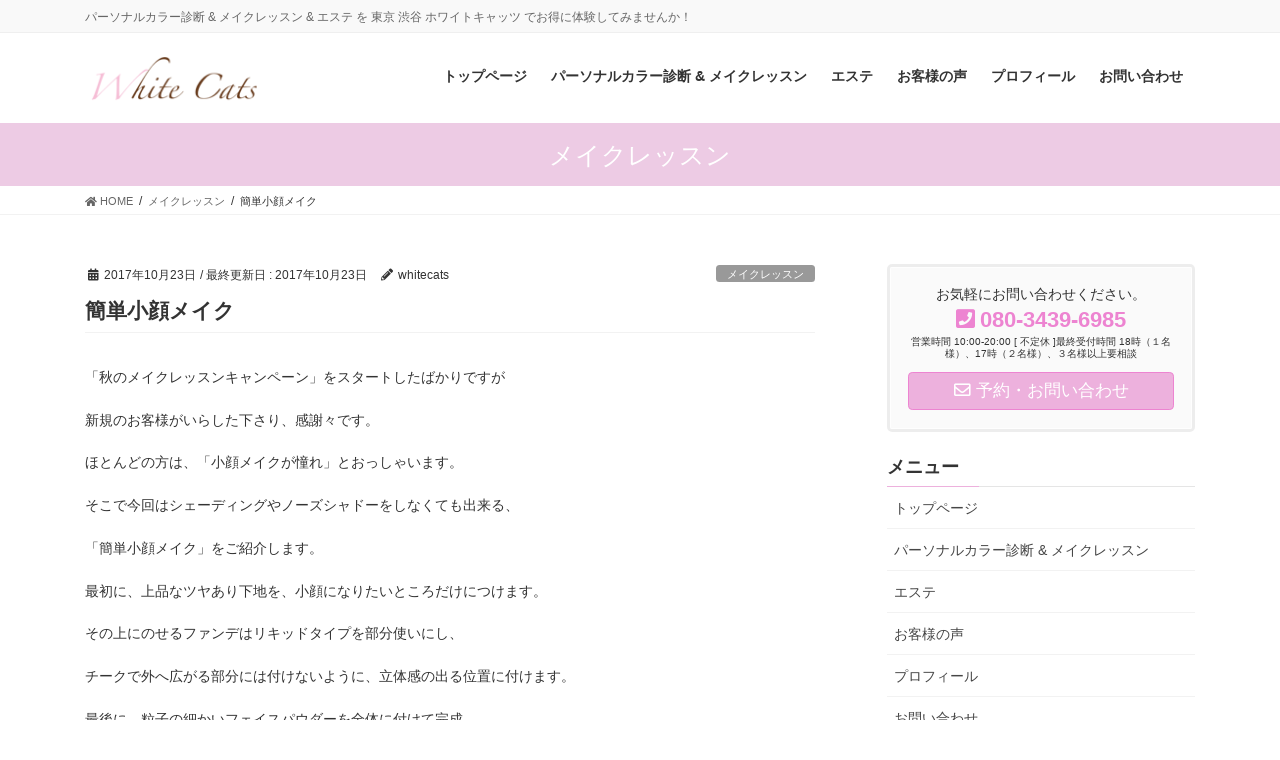

--- FILE ---
content_type: text/html; charset=UTF-8
request_url: https://whitecats.net/make-lesson/%E7%B0%A1%E5%8D%98%E5%B0%8F%E9%A1%94%E3%83%A1%E3%82%A4%E3%82%AF/
body_size: 20348
content:
<!DOCTYPE html>
<html dir="ltr" lang="ja">
<head>
<meta charset="utf-8">
<meta http-equiv="X-UA-Compatible" content="IE=edge">
<meta name="viewport" content="width=device-width, initial-scale=1">
<!--||  JM Twitter Cards by jmau111 v12  ||-->
<meta name="twitter:card" content="summary_large_image">
<meta name="twitter:creator" content="@whitecats_yoko">
<meta name="twitter:site" content="@twitter.com/whitecats_yoko">
<meta name="twitter:title" content="簡単小顔メイク">
<meta name="twitter:image" content="https://whitecats.net/wp-content/plugins/jm-twitter-cards/admin/img/Twitter_logo_blue.png">
<!--||  /JM Twitter Cards by jmau111 v12  ||-->
<title>パーソナルカラー診断 &amp; メイクレッスン &amp; エステ を 東京 渋谷 ホワイトキャッツ でお得に体験してみませんか！</title>

		<!-- All in One SEO 4.4.7.1 - aioseo.com -->
		<meta name="robots" content="max-image-preview:large" />
		<meta name="google-site-verification" content="OtEG6Ecfpo-3FUNn38Ar3-iEIdzA38t_0XORX8OA40" />
		<link rel="canonical" href="https://whitecats.net/make-lesson/%e7%b0%a1%e5%8d%98%e5%b0%8f%e9%a1%94%e3%83%a1%e3%82%a4%e3%82%af/" />
		<meta name="generator" content="All in One SEO (AIOSEO) 4.4.7.1" />

		<!-- Global site tag (gtag.js) - Google Analytics -->
<script async src="https://www.googletagmanager.com/gtag/js?id=UA-2115656-3"></script>
<script>
 window.dataLayer = window.dataLayer || [];
 function gtag(){dataLayer.push(arguments);}
 gtag('js', new Date());

 gtag('config', 'UA-2115656-3');
</script>
		<meta name="twitter:card" content="summary" />
		<meta name="twitter:site" content="@whitecats_yoko" />
		<meta name="twitter:title" content="パーソナルカラー診断 &amp; メイクレッスン &amp; エステ を 東京 渋谷 ホワイトキャッツ でお得に体験してみませんか！" />
		<meta name="twitter:creator" content="@%20whitecats_yoko" />
		<meta name="twitter:image" content="https://whitecats.net/wp-content/uploads/2023/07/Twitter_photo-2.jpg" />
		<script type="application/ld+json" class="aioseo-schema">
			{"@context":"https:\/\/schema.org","@graph":[{"@type":"Article","@id":"https:\/\/whitecats.net\/make-lesson\/%e7%b0%a1%e5%8d%98%e5%b0%8f%e9%a1%94%e3%83%a1%e3%82%a4%e3%82%af\/#article","name":"\u30d1\u30fc\u30bd\u30ca\u30eb\u30ab\u30e9\u30fc\u8a3a\u65ad & \u30e1\u30a4\u30af\u30ec\u30c3\u30b9\u30f3 & \u30a8\u30b9\u30c6 \u3092 \u6771\u4eac \u6e0b\u8c37 \u30db\u30ef\u30a4\u30c8\u30ad\u30e3\u30c3\u30c4 \u3067\u304a\u5f97\u306b\u4f53\u9a13\u3057\u3066\u307f\u307e\u305b\u3093\u304b\uff01","headline":"\u7c21\u5358\u5c0f\u9854\u30e1\u30a4\u30af","author":{"@id":"https:\/\/whitecats.net\/author\/whitecats\/#author"},"publisher":{"@id":"https:\/\/whitecats.net\/#organization"},"image":{"@type":"ImageObject","url":"https:\/\/whitecats.net\/wp-content\/uploads\/2021\/06\/logo.png","@id":"https:\/\/whitecats.net\/#articleImage","width":114,"height":114,"caption":"\u30e1\u30a4\u30af\u30ec\u30c3\u30b9\u30f3 \uff06 \u30d1\u30fc\u30bd\u30ca\u30eb\u30ab\u30e9\u30fc\u8a3a\u65ad \uff06 \u30a8\u30b9\u30c6 | \u6771\u4eac \u6e0b\u8c37 \u30db\u30ef\u30a4\u30c8\u30ad\u30e3\u30c3\u30c4"},"datePublished":"2017-10-23T10:56:10+09:00","dateModified":"2017-10-23T10:56:10+09:00","inLanguage":"ja","mainEntityOfPage":{"@id":"https:\/\/whitecats.net\/make-lesson\/%e7%b0%a1%e5%8d%98%e5%b0%8f%e9%a1%94%e3%83%a1%e3%82%a4%e3%82%af\/#webpage"},"isPartOf":{"@id":"https:\/\/whitecats.net\/make-lesson\/%e7%b0%a1%e5%8d%98%e5%b0%8f%e9%a1%94%e3%83%a1%e3%82%a4%e3%82%af\/#webpage"},"articleSection":"\u30e1\u30a4\u30af\u30ec\u30c3\u30b9\u30f3"},{"@type":"BreadcrumbList","@id":"https:\/\/whitecats.net\/make-lesson\/%e7%b0%a1%e5%8d%98%e5%b0%8f%e9%a1%94%e3%83%a1%e3%82%a4%e3%82%af\/#breadcrumblist","itemListElement":[{"@type":"ListItem","@id":"https:\/\/whitecats.net\/#listItem","position":1,"item":{"@type":"WebPage","@id":"https:\/\/whitecats.net\/","name":"\u5bb6","description":"\u30d1\u30fc\u30bd\u30ca\u30eb\u30ab\u30e9\u30fc\u8a3a\u65ad & \u30e1\u30a4\u30af\u30ec\u30c3\u30b9\u30f3 & \u30a8\u30b9\u30c6 \u3092 \u6771\u4eac \u6e0b\u8c37 \u306e \u30db\u30ef\u30a4\u30c8\u30ad\u30e3\u30c3\u30c4 \u3067\u304a\u5f97\u306b\u4f53\u9a13\u3057\u3066\u307e\u305b\u3093\u304b\uff01","url":"https:\/\/whitecats.net\/"},"nextItem":"https:\/\/whitecats.net\/category\/make-lesson\/#listItem"},{"@type":"ListItem","@id":"https:\/\/whitecats.net\/category\/make-lesson\/#listItem","position":2,"item":{"@type":"WebPage","@id":"https:\/\/whitecats.net\/category\/make-lesson\/","name":"\u30e1\u30a4\u30af\u30ec\u30c3\u30b9\u30f3","url":"https:\/\/whitecats.net\/category\/make-lesson\/"},"nextItem":"https:\/\/whitecats.net\/make-lesson\/%e7%b0%a1%e5%8d%98%e5%b0%8f%e9%a1%94%e3%83%a1%e3%82%a4%e3%82%af\/#listItem","previousItem":"https:\/\/whitecats.net\/#listItem"},{"@type":"ListItem","@id":"https:\/\/whitecats.net\/make-lesson\/%e7%b0%a1%e5%8d%98%e5%b0%8f%e9%a1%94%e3%83%a1%e3%82%a4%e3%82%af\/#listItem","position":3,"item":{"@type":"WebPage","@id":"https:\/\/whitecats.net\/make-lesson\/%e7%b0%a1%e5%8d%98%e5%b0%8f%e9%a1%94%e3%83%a1%e3%82%a4%e3%82%af\/","name":"\u7c21\u5358\u5c0f\u9854\u30e1\u30a4\u30af","url":"https:\/\/whitecats.net\/make-lesson\/%e7%b0%a1%e5%8d%98%e5%b0%8f%e9%a1%94%e3%83%a1%e3%82%a4%e3%82%af\/"},"previousItem":"https:\/\/whitecats.net\/category\/make-lesson\/#listItem"}]},{"@type":"Organization","@id":"https:\/\/whitecats.net\/#organization","name":"\u30db\u30ef\u30a4\u30c8\u30ad\u30e3\u30c3\u30c4","url":"https:\/\/whitecats.net\/","logo":{"@type":"ImageObject","url":"https:\/\/whitecats.net\/wp-content\/uploads\/2021\/06\/logo.png","@id":"https:\/\/whitecats.net\/make-lesson\/%e7%b0%a1%e5%8d%98%e5%b0%8f%e9%a1%94%e3%83%a1%e3%82%a4%e3%82%af\/#organizationLogo","width":114,"height":114,"caption":"\u30e1\u30a4\u30af\u30ec\u30c3\u30b9\u30f3 \uff06 \u30d1\u30fc\u30bd\u30ca\u30eb\u30ab\u30e9\u30fc\u8a3a\u65ad \uff06 \u30a8\u30b9\u30c6 | \u6771\u4eac \u6e0b\u8c37 \u30db\u30ef\u30a4\u30c8\u30ad\u30e3\u30c3\u30c4"},"image":{"@id":"https:\/\/whitecats.net\/#organizationLogo"},"sameAs":["https:\/\/twitter.com\/whitecats_yoko","https:\/\/www.instagram.com\/whitecats_yoko\/","http:\/\/ameblo.jp\/whitecats-yyoko\/"]},{"@type":"Person","@id":"https:\/\/whitecats.net\/author\/whitecats\/#author","url":"https:\/\/whitecats.net\/author\/whitecats\/","name":"whitecats","sameAs":["https:\/\/twitter.com\/ whitecats_yoko","https:\/\/www.instagram.com\/whitecats_yoko"]},{"@type":"WebPage","@id":"https:\/\/whitecats.net\/make-lesson\/%e7%b0%a1%e5%8d%98%e5%b0%8f%e9%a1%94%e3%83%a1%e3%82%a4%e3%82%af\/#webpage","url":"https:\/\/whitecats.net\/make-lesson\/%e7%b0%a1%e5%8d%98%e5%b0%8f%e9%a1%94%e3%83%a1%e3%82%a4%e3%82%af\/","name":"\u30d1\u30fc\u30bd\u30ca\u30eb\u30ab\u30e9\u30fc\u8a3a\u65ad & \u30e1\u30a4\u30af\u30ec\u30c3\u30b9\u30f3 & \u30a8\u30b9\u30c6 \u3092 \u6771\u4eac \u6e0b\u8c37 \u30db\u30ef\u30a4\u30c8\u30ad\u30e3\u30c3\u30c4 \u3067\u304a\u5f97\u306b\u4f53\u9a13\u3057\u3066\u307f\u307e\u305b\u3093\u304b\uff01","inLanguage":"ja","isPartOf":{"@id":"https:\/\/whitecats.net\/#website"},"breadcrumb":{"@id":"https:\/\/whitecats.net\/make-lesson\/%e7%b0%a1%e5%8d%98%e5%b0%8f%e9%a1%94%e3%83%a1%e3%82%a4%e3%82%af\/#breadcrumblist"},"author":{"@id":"https:\/\/whitecats.net\/author\/whitecats\/#author"},"creator":{"@id":"https:\/\/whitecats.net\/author\/whitecats\/#author"},"datePublished":"2017-10-23T10:56:10+09:00","dateModified":"2017-10-23T10:56:10+09:00"},{"@type":"WebSite","@id":"https:\/\/whitecats.net\/#website","url":"https:\/\/whitecats.net\/","name":"\u30e1\u30a4\u30af\u30ec\u30c3\u30b9\u30f3 \uff06 \u30d1\u30fc\u30bd\u30ca\u30eb\u30ab\u30e9\u30fc\u8a3a\u65ad \uff06 \u30a8\u30b9\u30c6 | \u6771\u4eac \u6e0b\u8c37 \u30db\u30ef\u30a4\u30c8\u30ad\u30e3\u30c3\u30c4","description":"\u30d1\u30fc\u30bd\u30ca\u30eb\u30ab\u30e9\u30fc\u8a3a\u65ad & \u30e1\u30a4\u30af\u30ec\u30c3\u30b9\u30f3 & \u30a8\u30b9\u30c6 \u3092 \u6771\u4eac \u6e0b\u8c37 \u30db\u30ef\u30a4\u30c8\u30ad\u30e3\u30c3\u30c4 \u3067\u304a\u5f97\u306b\u4f53\u9a13\u3057\u3066\u307f\u307e\u305b\u3093\u304b\uff01","inLanguage":"ja","publisher":{"@id":"https:\/\/whitecats.net\/#organization"}}]}
		</script>
		<script type="text/javascript" >
			window.ga=window.ga||function(){(ga.q=ga.q||[]).push(arguments)};ga.l=+new Date;
			ga('create', "UA-2115656-3", 'auto');
			ga('send', 'pageview');
		</script>
		<script async src="https://www.google-analytics.com/analytics.js"></script>
		<!-- All in One SEO -->


<!-- Open Graph Meta Tags generated by Blog2Social 733 - https://www.blog2social.com -->
<meta property="og:title" content="簡単小顔メイク"/>
<meta property="og:description" content="「秋のメイクレッスンキャンペーン」をスタートしたばかりですが 新規のお客様がいらした下さり、感謝々です。 ほ"/>
<meta property="og:url" content="https://whitecats.net/make-lesson/%E7%B0%A1%E5%8D%98%E5%B0%8F%E9%A1%94%E3%83%A1%E3%82%A4%E3%82%AF/"/>
<meta property="og:type" content="article"/>
<meta property="og:article:published_time" content="2017-10-23 19:56:10"/>
<meta property="og:article:modified_time" content="2017-10-23 19:56:10"/>
<!-- Open Graph Meta Tags generated by Blog2Social 733 - https://www.blog2social.com -->

<!-- Twitter Card generated by Blog2Social 733 - https://www.blog2social.com -->
<meta name="twitter:card" content="summary">
<meta name="twitter:title" content="簡単小顔メイク"/>
<meta name="twitter:description" content="「秋のメイクレッスンキャンペーン」をスタートしたばかりですが 新規のお客様がいらした下さり、感謝々です。 ほ"/>
<!-- Twitter Card generated by Blog2Social 733 - https://www.blog2social.com -->
<meta name="author" content="whitecats"/>
<link rel='dns-prefetch' href='//www.google.com' />
<link rel='dns-prefetch' href='//www.googletagmanager.com' />
<link rel='dns-prefetch' href='//s.w.org' />
<link rel="alternate" type="application/rss+xml" title="パーソナルカラー診断 | メイクレッスン | エステ | 東京 | 渋谷 | ホワイトキャッツ &raquo; フィード" href="https://whitecats.net/feed/" />
<link rel="alternate" type="application/rss+xml" title="パーソナルカラー診断 | メイクレッスン | エステ | 東京 | 渋谷 | ホワイトキャッツ &raquo; コメントフィード" href="https://whitecats.net/comments/feed/" />
<link rel="alternate" type="application/rss+xml" title="パーソナルカラー診断 | メイクレッスン | エステ | 東京 | 渋谷 | ホワイトキャッツ &raquo; 簡単小顔メイク のコメントのフィード" href="https://whitecats.net/make-lesson/%e7%b0%a1%e5%8d%98%e5%b0%8f%e9%a1%94%e3%83%a1%e3%82%a4%e3%82%af/feed/" />
<meta name="description" content="「秋のメイクレッスンキャンペーン」をスタートしたばかりですが新規のお客様がいらした下さり、感謝々です。ほとんどの方は、「小顔メイクが憧れ」とおっしゃいます。そこで今回はシェーディングやノーズシャドーをしなくても出来る、「簡単小顔メイク」をご紹介します。最初に、上品なツヤあり下地を、小顔になりたいところだけにつけます。その上にのせるファンデはリキッドタイプを部分使いにし、チークで外へ広がる部分には付けないように、立体感の出る位置に付けます。最後に" />		<script type="text/javascript">
			window._wpemojiSettings = {"baseUrl":"https:\/\/s.w.org\/images\/core\/emoji\/13.0.1\/72x72\/","ext":".png","svgUrl":"https:\/\/s.w.org\/images\/core\/emoji\/13.0.1\/svg\/","svgExt":".svg","source":{"concatemoji":"https:\/\/whitecats.net\/wp-includes\/js\/wp-emoji-release.min.js?ver=5.7.14"}};
			!function(e,a,t){var n,r,o,i=a.createElement("canvas"),p=i.getContext&&i.getContext("2d");function s(e,t){var a=String.fromCharCode;p.clearRect(0,0,i.width,i.height),p.fillText(a.apply(this,e),0,0);e=i.toDataURL();return p.clearRect(0,0,i.width,i.height),p.fillText(a.apply(this,t),0,0),e===i.toDataURL()}function c(e){var t=a.createElement("script");t.src=e,t.defer=t.type="text/javascript",a.getElementsByTagName("head")[0].appendChild(t)}for(o=Array("flag","emoji"),t.supports={everything:!0,everythingExceptFlag:!0},r=0;r<o.length;r++)t.supports[o[r]]=function(e){if(!p||!p.fillText)return!1;switch(p.textBaseline="top",p.font="600 32px Arial",e){case"flag":return s([127987,65039,8205,9895,65039],[127987,65039,8203,9895,65039])?!1:!s([55356,56826,55356,56819],[55356,56826,8203,55356,56819])&&!s([55356,57332,56128,56423,56128,56418,56128,56421,56128,56430,56128,56423,56128,56447],[55356,57332,8203,56128,56423,8203,56128,56418,8203,56128,56421,8203,56128,56430,8203,56128,56423,8203,56128,56447]);case"emoji":return!s([55357,56424,8205,55356,57212],[55357,56424,8203,55356,57212])}return!1}(o[r]),t.supports.everything=t.supports.everything&&t.supports[o[r]],"flag"!==o[r]&&(t.supports.everythingExceptFlag=t.supports.everythingExceptFlag&&t.supports[o[r]]);t.supports.everythingExceptFlag=t.supports.everythingExceptFlag&&!t.supports.flag,t.DOMReady=!1,t.readyCallback=function(){t.DOMReady=!0},t.supports.everything||(n=function(){t.readyCallback()},a.addEventListener?(a.addEventListener("DOMContentLoaded",n,!1),e.addEventListener("load",n,!1)):(e.attachEvent("onload",n),a.attachEvent("onreadystatechange",function(){"complete"===a.readyState&&t.readyCallback()})),(n=t.source||{}).concatemoji?c(n.concatemoji):n.wpemoji&&n.twemoji&&(c(n.twemoji),c(n.wpemoji)))}(window,document,window._wpemojiSettings);
		</script>
		<style type="text/css">
img.wp-smiley,
img.emoji {
	display: inline !important;
	border: none !important;
	box-shadow: none !important;
	height: 1em !important;
	width: 1em !important;
	margin: 0 .07em !important;
	vertical-align: -0.1em !important;
	background: none !important;
	padding: 0 !important;
}
</style>
	<link rel='stylesheet' id='sbi_styles-css'  href='https://whitecats.net/wp-content/plugins/instagram-feed/css/sbi-styles.min.css?ver=6.2.4' type='text/css' media='all' />
<link rel='stylesheet' id='vkExUnit_common_style-css'  href='https://whitecats.net/wp-content/plugins/vk-all-in-one-expansion-unit/assets/css/vkExUnit_style.css?ver=9.52.0.0' type='text/css' media='all' />
<style id='vkExUnit_common_style-inline-css' type='text/css'>
:root {--ver_page_top_button_url:url(https://whitecats.net/wp-content/plugins/vk-all-in-one-expansion-unit/assets/images/to-top-btn-icon.svg);}@font-face {font-weight: normal;font-style: normal;font-family: "vk_sns";src: url("https://whitecats.net/wp-content/plugins/vk-all-in-one-expansion-unit/inc/sns/icons/fonts/vk_sns.eot?-bq20cj");src: url("https://whitecats.net/wp-content/plugins/vk-all-in-one-expansion-unit/inc/sns/icons/fonts/vk_sns.eot?#iefix-bq20cj") format("embedded-opentype"),url("https://whitecats.net/wp-content/plugins/vk-all-in-one-expansion-unit/inc/sns/icons/fonts/vk_sns.woff?-bq20cj") format("woff"),url("https://whitecats.net/wp-content/plugins/vk-all-in-one-expansion-unit/inc/sns/icons/fonts/vk_sns.ttf?-bq20cj") format("truetype"),url("https://whitecats.net/wp-content/plugins/vk-all-in-one-expansion-unit/inc/sns/icons/fonts/vk_sns.svg?-bq20cj#vk_sns") format("svg");}
</style>
<link rel='stylesheet' id='wp-block-library-css'  href='https://whitecats.net/wp-includes/css/dist/block-library/style.min.css?ver=5.7.14' type='text/css' media='all' />
<style id='wp-block-library-inline-css' type='text/css'>
.mb-0 { margin-bottom:0; }
</style>
<link rel='stylesheet' id='contact-form-7-css'  href='https://whitecats.net/wp-content/plugins/contact-form-7/includes/css/styles.css?ver=5.4' type='text/css' media='all' />
<link rel='stylesheet' id='vk-blocks-swiper-css'  href='https://whitecats.net/wp-content/plugins/vk-blocks-pro/inc/vk-blocks/build/swiper.min.css?ver=1.0.14' type='text/css' media='all' />
<link rel='stylesheet' id='wpcf7-redirect-script-frontend-css'  href='https://whitecats.net/wp-content/plugins/wpcf7-redirect/build/css/wpcf7-redirect-frontend.min.css?ver=1.1' type='text/css' media='all' />
<link rel='stylesheet' id='bootstrap-4-style-css'  href='https://whitecats.net/wp-content/themes/lightning-pro/library/bootstrap-4/css/bootstrap.min.css?ver=4.5.0' type='text/css' media='all' />
<link rel='stylesheet' id='lightning-common-style-css'  href='https://whitecats.net/wp-content/themes/lightning-pro/assets/css/common.css?ver=8.9.1' type='text/css' media='all' />
<style id='lightning-common-style-inline-css' type='text/css'>
/* vk-mobile-nav */:root {--vk-mobile-nav-menu-btn-bg-src: url("https://whitecats.net/wp-content/themes/lightning-pro/inc/vk-mobile-nav/package/images/vk-menu-btn-black.svg");--vk-mobile-nav-menu-btn-close-bg-src: url("https://whitecats.net/wp-content/themes/lightning-pro/inc/vk-mobile-nav/package/images/vk-menu-close-black.svg");--vk-menu-acc-icon-open-black-bg-src: url("https://whitecats.net/wp-content/themes/lightning-pro/inc/vk-mobile-nav/package/images/vk-menu-acc-icon-open-black.svg");--vk-menu-acc-icon-open-white-bg-src: url("https://whitecats.net/wp-content/themes/lightning-pro/inc/vk-mobile-nav/package/images/vk-menu-acc-icon-open-white.svg");--vk-menu-acc-icon-close-black-bg-src: url("https://whitecats.net/wp-content/themes/lightning-pro/inc/vk-mobile-nav/package/images/vk-menu-close-black.svg");--vk-menu-acc-icon-close-white-bg-src: url("https://whitecats.net/wp-content/themes/lightning-pro/inc/vk-mobile-nav/package/images/vk-menu-close-white.svg");}
</style>
<link rel='stylesheet' id='lightning-design-style-css'  href='https://whitecats.net/wp-content/themes/lightning-pro/design-skin/origin2/css/style.css?ver=8.9.1' type='text/css' media='all' />
<style id='lightning-design-style-inline-css' type='text/css'>
/* ltg common custom */:root {--vk-menu-acc-btn-border-color:#333;--color-key:#edb1dd;--color-key-dark:#ed84d1;}.bbp-submit-wrapper .button.submit { background-color:#ed84d1 ; }.bbp-submit-wrapper .button.submit:hover { background-color:#edb1dd ; }.veu_color_txt_key { color:#ed84d1 ; }.veu_color_bg_key { background-color:#ed84d1 ; }.veu_color_border_key { border-color:#ed84d1 ; }.btn-default { border-color:#edb1dd;color:#edb1dd;}.btn-default:focus,.btn-default:hover { border-color:#edb1dd;background-color: #edb1dd; }.wp-block-search__button,.btn-primary { background-color:#edb1dd;border-color:#ed84d1; }.wp-block-search__button:focus,.wp-block-search__button:hover,.btn-primary:not(:disabled):not(.disabled):active,.btn-primary:focus,.btn-primary:hover { background-color:#ed84d1;border-color:#edb1dd; }.btn-outline-primary { color : #edb1dd ; border-color:#edb1dd; }.btn-outline-primary:not(:disabled):not(.disabled):active,.btn-outline-primary:focus,.btn-outline-primary:hover { color : #fff; background-color:#edb1dd;border-color:#ed84d1; }a { color:#337ab7; }
.tagcloud a:before { font-family: "Font Awesome 5 Free";content: "\f02b";font-weight: bold; }
/* Pro Title Design */ h3 { background-color:unset;position: relative;border:none;padding:unset;margin-left: auto;margin-right: auto;border-radius:unset;outline: unset;outline-offset: unset;box-shadow: unset;content:none;overflow: unset;color:#333;padding: 0.6em 0.7em 0.5em;margin-bottom:1.2em;border-left:solid 2px #edb1dd;background-color: #efefef;text-align:left;}h3 a { color:#333;}h3::before { background-color:unset;position: relative;border:none;padding:unset;margin-left: auto;margin-right: auto;border-radius:unset;outline: unset;outline-offset: unset;box-shadow: unset;content:none;overflow: unset;}h3::after { background-color:unset;position: relative;border:none;padding:unset;margin-left: auto;margin-right: auto;border-radius:unset;outline: unset;outline-offset: unset;box-shadow: unset;content:none;overflow: unset;}
/* page header */.page-header{ position:relative;background-color:#edcbe4;}.page-header h1.page-header_pageTitle,.page-header div.page-header_pageTitle{margin-top:0.8em;margin-bottom:calc( 0.8em - 0.1em );}
.vk-campaign-text{background:#eab010;color:#fff;}.vk-campaign-text_btn,.vk-campaign-text_btn:link,.vk-campaign-text_btn:visited,.vk-campaign-text_btn:focus,.vk-campaign-text_btn:active{background:#fff;color:#4c4c4c;}.vk-campaign-text_btn:hover{background:#eab010;color:#fff;}.vk-campaign-text_link,.vk-campaign-text_link:link,.vk-campaign-text_link:hover,.vk-campaign-text_link:visited,.vk-campaign-text_link:active,.vk-campaign-text_link:focus{color:#fff;}
.siteFooter {background-color:#fffdff;}
.media .media-body .media-heading a:hover { color:#edb1dd; }@media (min-width: 768px){.gMenu > li:before,.gMenu > li.menu-item-has-children::after { border-bottom-color:#ed84d1 }.gMenu li li { background-color:#ed84d1 }.gMenu li li a:hover { background-color:#edb1dd; }} /* @media (min-width: 768px) */h2,.mainSection-title { border-top-color:#edb1dd; }h3:after,.subSection-title:after { border-bottom-color:#edb1dd; }ul.page-numbers li span.page-numbers.current,.page-link dl .post-page-numbers.current { background-color:#edb1dd; }.pager li > a { border-color:#edb1dd;color:#edb1dd;}.pager li > a:hover { background-color:#edb1dd;color:#fff;}.siteFooter { border-top-color:#edb1dd; }dt { border-left-color:#edb1dd; }:root {--g_nav_main_acc_icon_open_url:url(https://whitecats.net/wp-content/themes/lightning-pro/inc/vk-mobile-nav/package/images/vk-menu-acc-icon-open-black.svg);--g_nav_main_acc_icon_close_url: url(https://whitecats.net/wp-content/themes/lightning-pro/inc/vk-mobile-nav/package/images/vk-menu-close-black.svg);--g_nav_sub_acc_icon_open_url: url(https://whitecats.net/wp-content/themes/lightning-pro/inc/vk-mobile-nav/package/images/vk-menu-acc-icon-open-white.svg);--g_nav_sub_acc_icon_close_url: url(https://whitecats.net/wp-content/themes/lightning-pro/inc/vk-mobile-nav/package/images/vk-menu-close-white.svg);}
</style>
<link rel='stylesheet' id='vk-blocks-build-css-css'  href='https://whitecats.net/wp-content/plugins/vk-blocks-pro/inc/vk-blocks/build/block-build.css?ver=1.0.14' type='text/css' media='all' />
<style id='vk-blocks-build-css-inline-css' type='text/css'>
:root {--vk_flow-arrow: url(https://whitecats.net/wp-content/plugins/vk-blocks-pro/inc/vk-blocks/images/arrow_bottom.svg);--vk_image-mask-wave01: url(https://whitecats.net/wp-content/plugins/vk-blocks-pro/inc/vk-blocks/images/wave01.svg);--vk_image-mask-wave02: url(https://whitecats.net/wp-content/plugins/vk-blocks-pro/inc/vk-blocks/images/wave02.svg);--vk_image-mask-wave03: url(https://whitecats.net/wp-content/plugins/vk-blocks-pro/inc/vk-blocks/images/wave03.svg);--vk_image-mask-wave04: url(https://whitecats.net/wp-content/plugins/vk-blocks-pro/inc/vk-blocks/images/wave04.svg);}

	:root {

		--vk-balloon-border-width:1px;

		--vk-balloon-speech-offset:-12px;
	}
	
</style>
<link rel='stylesheet' id='lightning-theme-style-css'  href='https://whitecats.net/wp-content/themes/lightning-pro-child/style.css?ver=8.9.1' type='text/css' media='all' />
<link rel='stylesheet' id='vk-font-awesome-css'  href='https://whitecats.net/wp-content/themes/lightning-pro/inc/font-awesome/package/versions/5/css/all.min.css?ver=5.13.0' type='text/css' media='all' />
<script type='text/javascript' src='https://whitecats.net/wp-includes/js/jquery/jquery.min.js?ver=3.5.1' id='jquery-core-js'></script>
<script type='text/javascript' src='https://whitecats.net/wp-includes/js/jquery/jquery-migrate.min.js?ver=3.3.2' id='jquery-migrate-js'></script>

<!-- Google アナリティクス スニペット (Site Kit が追加) -->
<script type='text/javascript' src='https://www.googletagmanager.com/gtag/js?id=GT-WVXCTQH' id='google_gtagjs-js' async></script>
<script type='text/javascript' id='google_gtagjs-js-after'>
window.dataLayer = window.dataLayer || [];function gtag(){dataLayer.push(arguments);}
gtag('set', 'linker', {"domains":["whitecats.net"]} );
gtag("js", new Date());
gtag("set", "developer_id.dZTNiMT", true);
gtag("config", "GT-WVXCTQH");
</script>

<!-- (ここまで) Google アナリティクス スニペット (Site Kit が追加) -->
<link rel="https://api.w.org/" href="https://whitecats.net/wp-json/" /><link rel="alternate" type="application/json" href="https://whitecats.net/wp-json/wp/v2/posts/533" /><link rel="EditURI" type="application/rsd+xml" title="RSD" href="https://whitecats.net/xmlrpc.php?rsd" />
<link rel="wlwmanifest" type="application/wlwmanifest+xml" href="https://whitecats.net/wp-includes/wlwmanifest.xml" /> 
<meta name="generator" content="WordPress 5.7.14" />
<link rel='shortlink' href='https://whitecats.net/?p=533' />
<link rel="alternate" type="application/json+oembed" href="https://whitecats.net/wp-json/oembed/1.0/embed?url=https%3A%2F%2Fwhitecats.net%2Fmake-lesson%2F%25e7%25b0%25a1%25e5%258d%2598%25e5%25b0%258f%25e9%25a1%2594%25e3%2583%25a1%25e3%2582%25a4%25e3%2582%25af%2F" />
<link rel="alternate" type="text/xml+oembed" href="https://whitecats.net/wp-json/oembed/1.0/embed?url=https%3A%2F%2Fwhitecats.net%2Fmake-lesson%2F%25e7%25b0%25a1%25e5%258d%2598%25e5%25b0%258f%25e9%25a1%2594%25e3%2583%25a1%25e3%2582%25a4%25e3%2582%25af%2F&#038;format=xml" />
<meta name="generator" content="Site Kit by Google 1.110.0" /><style id="lightning-color-custom-for-plugins" type="text/css">/* ltg theme common */.color_key_bg,.color_key_bg_hover:hover{background-color: #edb1dd;}.color_key_txt,.color_key_txt_hover:hover{color: #edb1dd;}.color_key_border,.color_key_border_hover:hover{border-color: #edb1dd;}.color_key_dark_bg,.color_key_dark_bg_hover:hover{background-color: #ed84d1;}.color_key_dark_txt,.color_key_dark_txt_hover:hover{color: #ed84d1;}.color_key_dark_border,.color_key_dark_border_hover:hover{border-color: #ed84d1;}</style><!-- [ VK All in One Expansion Unit OGP ] -->
<meta property="og:site_name" content="パーソナルカラー診断 | メイクレッスン | エステ | 東京 | 渋谷 | ホワイトキャッツ" />
<meta property="og:url" content="https://whitecats.net/make-lesson/%e7%b0%a1%e5%8d%98%e5%b0%8f%e9%a1%94%e3%83%a1%e3%82%a4%e3%82%af/" />
<meta property="og:title" content="簡単小顔メイク | パーソナルカラー診断 | メイクレッスン | エステ | 東京 | 渋谷 | ホワイトキャッツ" />
<meta property="og:description" content="「秋のメイクレッスンキャンペーン」をスタートしたばかりですが新規のお客様がいらした下さり、感謝々です。ほとんどの方は、「小顔メイクが憧れ」とおっしゃいます。そこで今回はシェーディングやノーズシャドーをしなくても出来る、「簡単小顔メイク」をご紹介します。最初に、上品なツヤあり下地を、小顔になりたいところだけにつけます。その上にのせるファンデはリキッドタイプを部分使いにし、チークで外へ広がる部分には付けないように、立体感の出る位置に付けます。最後に" />
<meta property="og:type" content="article" />
<!-- [ / VK All in One Expansion Unit OGP ] -->
<!-- [ VK All in One Expansion Unit twitter card ] -->
<meta name="twitter:card" content="summary_large_image">
<meta name="twitter:description" content="「秋のメイクレッスンキャンペーン」をスタートしたばかりですが新規のお客様がいらした下さり、感謝々です。ほとんどの方は、「小顔メイクが憧れ」とおっしゃいます。そこで今回はシェーディングやノーズシャドーをしなくても出来る、「簡単小顔メイク」をご紹介します。最初に、上品なツヤあり下地を、小顔になりたいところだけにつけます。その上にのせるファンデはリキッドタイプを部分使いにし、チークで外へ広がる部分には付けないように、立体感の出る位置に付けます。最後に">
<meta name="twitter:title" content="簡単小顔メイク | パーソナルカラー診断 | メイクレッスン | エステ | 東京 | 渋谷 | ホワイトキャッツ">
<meta name="twitter:url" content="https://whitecats.net/make-lesson/%e7%b0%a1%e5%8d%98%e5%b0%8f%e9%a1%94%e3%83%a1%e3%82%a4%e3%82%af/">
	<meta name="twitter:domain" content="whitecats.net">
	<!-- [ / VK All in One Expansion Unit twitter card ] -->
	<link rel="icon" href="https://whitecats.net/wp-content/uploads/2021/06/logo.png" sizes="32x32" />
<link rel="icon" href="https://whitecats.net/wp-content/uploads/2021/06/logo.png" sizes="192x192" />
<link rel="apple-touch-icon" href="https://whitecats.net/wp-content/uploads/2021/06/logo.png" />
<meta name="msapplication-TileImage" content="https://whitecats.net/wp-content/uploads/2021/06/logo.png" />
<style id="wpforms-css-vars-root">
				:root {
					--wpforms-field-border-radius: 3px;
--wpforms-field-background-color: #ffffff;
--wpforms-field-border-color: rgba( 0, 0, 0, 0.25 );
--wpforms-field-text-color: rgba( 0, 0, 0, 0.7 );
--wpforms-label-color: rgba( 0, 0, 0, 0.85 );
--wpforms-label-sublabel-color: rgba( 0, 0, 0, 0.55 );
--wpforms-label-error-color: #d63637;
--wpforms-button-border-radius: 3px;
--wpforms-button-background-color: #066aab;
--wpforms-button-text-color: #ffffff;
--wpforms-field-size-input-height: 43px;
--wpforms-field-size-input-spacing: 15px;
--wpforms-field-size-font-size: 16px;
--wpforms-field-size-line-height: 19px;
--wpforms-field-size-padding-h: 14px;
--wpforms-field-size-checkbox-size: 16px;
--wpforms-field-size-sublabel-spacing: 5px;
--wpforms-field-size-icon-size: 1;
--wpforms-label-size-font-size: 16px;
--wpforms-label-size-line-height: 19px;
--wpforms-label-size-sublabel-font-size: 14px;
--wpforms-label-size-sublabel-line-height: 17px;
--wpforms-button-size-font-size: 17px;
--wpforms-button-size-height: 41px;
--wpforms-button-size-padding-h: 15px;
--wpforms-button-size-margin-top: 10px;

				}
			</style>
</head>
<body data-rsssl=1 class="post-template-default single single-post postid-533 single-format-standard post-name-%e7%b0%a1%e5%8d%98%e5%b0%8f%e9%a1%94%e3%83%a1%e3%82%a4%e3%82%af post-type-post bootstrap4 device-pc fa_v5_css">
<a class="skip-link screen-reader-text" href="#main">コンテンツに移動</a>
<a class="skip-link screen-reader-text" href="#vk-mobile-nav">ナビゲーションに移動</a>
<header class="siteHeader">
	<div class="headerTop" id="headerTop"><div class="container"><p class="headerTop_description">パーソナルカラー診断 &amp; メイクレッスン &amp; エステ を 東京 渋谷 ホワイトキャッツ でお得に体験してみませんか！</p></div><!-- [ / .container ] --></div><!-- [ / #headerTop  ] -->	<div class="container siteHeadContainer">
		<div class="navbar-header">
						<p class="navbar-brand siteHeader_logo">
			<a href="https://whitecats.net/">
				<span><img src="https://whitecats.net/wp-content/uploads/2021/05/whitecats_logo.gif" alt="パーソナルカラー診断 | メイクレッスン | エステ | 東京 | 渋谷 | ホワイトキャッツ" /></span>
			</a>
			</p>
					</div>

					<div id="gMenu_outer" class="gMenu_outer">
				<nav class="menu-%e3%82%b0%e3%83%ad%e3%83%bc%e3%83%90%e3%83%ab%e3%83%a1%e3%83%8b%e3%83%a5%e3%83%bc-container"><ul id="menu-%e3%82%b0%e3%83%ad%e3%83%bc%e3%83%90%e3%83%ab%e3%83%a1%e3%83%8b%e3%83%a5%e3%83%bc" class="menu gMenu vk-menu-acc"><li id="menu-item-1100" class="menu-item menu-item-type-post_type menu-item-object-page menu-item-home"><a href="https://whitecats.net/"><strong class="gMenu_name">トップページ</strong></a></li>
<li id="menu-item-1101" class="menu-item menu-item-type-post_type menu-item-object-page"><a href="https://whitecats.net/personal-color-make-lesson/"><strong class="gMenu_name">パーソナルカラー診断 &#038; メイクレッスン</strong></a></li>
<li id="menu-item-1099" class="menu-item menu-item-type-post_type menu-item-object-page"><a href="https://whitecats.net/este/"><strong class="gMenu_name">エステ</strong></a></li>
<li id="menu-item-1197" class="menu-item menu-item-type-post_type menu-item-object-page"><a href="https://whitecats.net/voice/"><strong class="gMenu_name">お客様の声</strong></a></li>
<li id="menu-item-1102" class="menu-item menu-item-type-post_type menu-item-object-page"><a href="https://whitecats.net/profile/"><strong class="gMenu_name">プロフィール</strong></a></li>
<li id="menu-item-1103" class="menu-item menu-item-type-post_type menu-item-object-page"><a href="https://whitecats.net/contact/"><strong class="gMenu_name">お問い合わせ</strong></a></li>
</ul></nav>			</div>
			</div>
	</header>

<div class="section page-header"><div class="container"><div class="row"><div class="col-md-12">
<div class="page-header_pageTitle">
メイクレッスン</div>
</div></div></div></div><!-- [ /.page-header ] -->


<!-- [ .breadSection ] --><div class="section breadSection"><div class="container"><div class="row"><ol class="breadcrumb" itemtype="http://schema.org/BreadcrumbList"><li id="panHome" itemprop="itemListElement" itemscope itemtype="http://schema.org/ListItem"><a itemprop="item" href="https://whitecats.net/"><span itemprop="name"><i class="fa fa-home"></i> HOME</span></a></li><li itemprop="itemListElement" itemscope itemtype="http://schema.org/ListItem"><a itemprop="item" href="https://whitecats.net/category/make-lesson/"><span itemprop="name">メイクレッスン</span></a></li><li><span>簡単小顔メイク</span></li></ol></div></div></div><!-- [ /.breadSection ] -->

<div class="section siteContent">
<div class="container">
<div class="row">

	<div class="col mainSection mainSection-col-two baseSection vk_posts-mainSection" id="main" role="main">
				<article id="post-533" class="entry entry-full post-533 post type-post status-publish format-standard hentry category-make-lesson">

	
	
		<header class="entry-header">
			<div class="entry-meta">


<span class="published entry-meta_items">2017年10月23日</span>

<span class="entry-meta_items entry-meta_updated">/ 最終更新日 : <span class="updated">2017年10月23日</span></span>


	
	<span class="vcard author entry-meta_items entry-meta_items_author"><span class="fn">whitecats</span></span>



<span class="entry-meta_items entry-meta_items_term"><a href="https://whitecats.net/category/make-lesson/" class="btn btn-xs btn-primary entry-meta_items_term_button" style="background-color:#999999;border:none;">メイクレッスン</a></span>
</div>
				<h1 class="entry-title">
											簡単小顔メイク									</h1>
		</header>

	
	
	<div class="entry-body">
				<p class="p1">「秋のメイクレッスンキャンペーン」をスタートしたばかりですが</p>
<p class="p1">新規のお客様がいらした下さり、感謝々です。</p>
<p class="p1">ほとんどの方は、「小顔メイクが憧れ」とおっしゃいます。</p>
<p class="p1">そこで今回はシェーディングやノーズシャドーをしなくても出来る、</p>
<p class="p1">「簡単小顔メイク」をご紹介します。</p>
<p class="p1">最初に、上品なツヤあり下地を、小顔になりたいところだけにつけます。</p>
<p class="p1">その上にのせるファンデはリキッドタイプを部分使いにし、</p>
<p class="p1">チークで外へ広がる部分には付けないように、立体感の出る位置に付けます。</p>
<p class="p1">最後に、粒子の細かいフェイスパウダーを全体に付けて完成。</p>
<p class="p1">あまりにも簡単に小顔メイクが出来て、皆さん感動して下さいました。</p>
<p class="p1">簡単小顔メイクで、爽やかな秋、おしゃれな秋を、幸せな日々でお過ごし下さい。</p>
			</div>

	
	
	
	
		<div class="entry-footer">

			<div class="entry-meta-dataList"><dl><dt>カテゴリー</dt><dd><a href="https://whitecats.net/category/make-lesson/">メイクレッスン</a></dd></dl></div>
		</div><!-- [ /.entry-footer ] -->
	
	
			
	
		
		
		
		
	
	
</article><!-- [ /#post-533 ] -->


	<div class="vk_posts postNextPrev">

		<div id="post-528" class="vk_post vk_post-postType-post card card-post card-horizontal card-sm vk_post-col-xs-12 vk_post-col-sm-12 vk_post-col-md-6 post-528 post type-post status-publish format-standard hentry category-make-lesson"><div class="row no-gutters card-horizontal-inner-row"><div class="col-5 card-img-outer"><div class="vk_post_imgOuter" style="background-image:url(https://whitecats.net/wp-content/themes/lightning-pro/assets/images/no-image.png)"><a href="https://whitecats.net/make-lesson/%e5%a5%b3%e5%ad%90%e5%8a%9b%e3%82%a2%e3%83%83%e3%83%97%e3%81%ae%e3%83%a1%e3%82%a4%e3%82%af%e3%83%ac%e3%83%83%e3%82%b9%e3%83%b3/"><div class="card-img-overlay"><span class="vk_post_imgOuter_singleTermLabel" style="color:#fff;background-color:#999999">メイクレッスン</span></div><img src="https://whitecats.net/wp-content/themes/lightning-pro/assets/images/no-image.png" alt="" class="vk_post_imgOuter_img card-img card-img-use-bg" loading="lazy" /></a></div><!-- [ /.vk_post_imgOuter ] --></div><!-- /.col --><div class="col-7"><div class="vk_post_body card-body"><p class="postNextPrev_label">前の記事</p><h5 class="vk_post_title card-title"><a href="https://whitecats.net/make-lesson/%e5%a5%b3%e5%ad%90%e5%8a%9b%e3%82%a2%e3%83%83%e3%83%97%e3%81%ae%e3%83%a1%e3%82%a4%e3%82%af%e3%83%ac%e3%83%83%e3%82%b9%e3%83%b3/">女子力アップのメイクレッスン</a></h5><div class="vk_post_date card-date published">2017年10月16日</div></div><!-- [ /.card-body ] --></div><!-- /.col --></div><!-- [ /.row ] --></div><!-- [ /.card ] -->
		<div id="post-537" class="vk_post vk_post-postType-post card card-post card-horizontal card-sm vk_post-col-xs-12 vk_post-col-sm-12 vk_post-col-md-6 card-horizontal-reverse postNextPrev_next post-537 post type-post status-publish format-standard hentry category-make-lesson"><div class="row no-gutters card-horizontal-inner-row"><div class="col-5 card-img-outer"><div class="vk_post_imgOuter" style="background-image:url(https://whitecats.net/wp-content/themes/lightning-pro/assets/images/no-image.png)"><a href="https://whitecats.net/make-lesson/%e5%b0%8f%e9%a1%94%e3%83%a1%e3%82%a4%e3%82%af/"><div class="card-img-overlay"><span class="vk_post_imgOuter_singleTermLabel" style="color:#fff;background-color:#999999">メイクレッスン</span></div><img src="https://whitecats.net/wp-content/themes/lightning-pro/assets/images/no-image.png" alt="" class="vk_post_imgOuter_img card-img card-img-use-bg" loading="lazy" /></a></div><!-- [ /.vk_post_imgOuter ] --></div><!-- /.col --><div class="col-7"><div class="vk_post_body card-body"><p class="postNextPrev_label">次の記事</p><h5 class="vk_post_title card-title"><a href="https://whitecats.net/make-lesson/%e5%b0%8f%e9%a1%94%e3%83%a1%e3%82%a4%e3%82%af/">小顔メイク</a></h5><div class="vk_post_date card-date published">2017年11月6日</div></div><!-- [ /.card-body ] --></div><!-- /.col --></div><!-- [ /.row ] --></div><!-- [ /.card ] -->
		</div>
					</div><!-- [ /.mainSection ] -->

			<div class="col subSection sideSection sideSection-col-two baseSection">
						<aside class="widget widget_vkexunit_contact_section" id="vkexunit_contact_section-3"><section class="veu_contact veu_contentAddSection vk_contact veu_card"><div class="contact_frame veu_card_inner"><p class="contact_txt"><span class="contact_txt_catch">お気軽にお問い合わせください。</span><span class="contact_txt_tel veu_color_txt_key"><i class="contact_txt_tel_icon fas fa-phone-square"></i>080-3439-6985</span><span class="contact_txt_time">営業時間 10:00-20:00 [ 不定休 ]最終受付時間 18時（１名様）、17時（２名様）、３名様以上要相談</span></p><a href="https://whitecats.net/contact/" class="btn btn-primary btn-lg contact_bt"><span class="contact_bt_txt"><i class="far fa-envelope"></i> 予約・お問い合わせ <i class="far fa-arrow-alt-circle-right"></i></span></a></div></section></aside><aside class="widget widget_nav_menu" id="nav_menu-3"><h4 class="widget-title subSection-title">メニュー</h4><div class="menu-%e3%82%b0%e3%83%ad%e3%83%bc%e3%83%90%e3%83%ab%e3%83%a1%e3%83%8b%e3%83%a5%e3%83%bc-container"><ul id="menu-%e3%82%b0%e3%83%ad%e3%83%bc%e3%83%90%e3%83%ab%e3%83%a1%e3%83%8b%e3%83%a5%e3%83%bc-1" class="menu"><li id="menu-item-1100" class="menu-item menu-item-type-post_type menu-item-object-page menu-item-home menu-item-1100"><a href="https://whitecats.net/">トップページ</a></li>
<li id="menu-item-1101" class="menu-item menu-item-type-post_type menu-item-object-page menu-item-1101"><a href="https://whitecats.net/personal-color-make-lesson/">パーソナルカラー診断 &#038; メイクレッスン</a></li>
<li id="menu-item-1099" class="menu-item menu-item-type-post_type menu-item-object-page menu-item-1099"><a href="https://whitecats.net/este/">エステ</a></li>
<li id="menu-item-1197" class="menu-item menu-item-type-post_type menu-item-object-page menu-item-1197"><a href="https://whitecats.net/voice/">お客様の声</a></li>
<li id="menu-item-1102" class="menu-item menu-item-type-post_type menu-item-object-page menu-item-1102"><a href="https://whitecats.net/profile/">プロフィール</a></li>
<li id="menu-item-1103" class="menu-item menu-item-type-post_type menu-item-object-page menu-item-1103"><a href="https://whitecats.net/contact/">お問い合わせ</a></li>
</ul></div></aside>
		<aside class="widget widget_recent_entries" id="recent-posts-3">
		<h4 class="widget-title subSection-title">最近の投稿</h4>
		<ul>
											<li>
					<a href="https://whitecats.net/voice/%e9%ab%aa%e8%89%b2%e3%82%84%e4%bc%bc%e5%90%88%e8%89%b2%e3%80%81%e3%83%a1%e3%82%a4%e3%82%af%e3%83%86%e3%82%af%e3%83%8b%e3%83%83%e3%82%af%e3%82%82%e6%96%b0%e3%81%97%e3%81%84%e7%99%ba%e8%a6%8b%e3%81%8c/">髪色や似合色、メイクテクニックも新しい発見があって、幸福度が上がりました❣</a>
									</li>
											<li>
					<a href="https://whitecats.net/voice/%e5%ae%b6%e3%81%ab%e5%b8%b0%e3%81%a3%e3%81%a6%e3%81%8b%e3%82%89%e3%81%84%e3%81%a4%e3%82%82%e3%81%ae%e9%8f%a1%e3%81%a7%e8%a6%8b%e3%81%a6%e3%80%81%e6%94%b9%e3%82%81%e3%81%a6%e7%b4%a0%e6%95%b5%e3%81%aa/">家に帰ってからいつもの鏡で見て、改めて素敵なメイクだと感動しました</a>
									</li>
											<li>
					<a href="https://whitecats.net/voice/%e3%83%99%e3%83%bc%e3%82%b9%e3%81%ae%e4%bb%95%e8%be%bc%e3%81%bf%e6%96%b9%e3%80%81%e7%9c%89%e3%81%ae%e6%95%b4%e3%81%88%e6%96%b9%e3%82%92%e3%81%af%e3%81%98%e3%82%81%e3%80%81%e7%9b%ae%e3%81%8b%e3%82%89/">ベースの仕込み方、眉の整え方をはじめ、目からボロボロ鱗が落ちました</a>
									</li>
											<li>
					<a href="https://whitecats.net/voice/%e3%81%84%e3%81%a4%e3%82%82%e3%81%af%e5%b8%b0%e5%ae%85%e3%81%97%e3%81%9f%e3%82%89%e3%81%99%e3%81%90%e3%81%ab%e3%83%a1%e3%82%a4%e3%82%af%e3%82%92%e8%90%bd%e3%81%a8%e3%81%97%e3%81%9f%e3%81%84%e3%81%ae/">いつもは帰宅したらすぐにメイクを落としたいのに、昨日は落とすのがもったいなくて顔を洗うのをためらう、嬉しい夜でした</a>
									</li>
											<li>
					<a href="https://whitecats.net/voice/%e3%83%a1%e3%82%a4%e3%82%af%e3%81%ab%e8%bf%b7%e3%81%a3%e3%81%9f%e3%82%89%e3%81%be%e3%81%9f%e4%ba%88%e7%b4%84%e3%81%95%e3%81%9b%e3%81%a6%e3%81%8f%e3%81%a0%e3%81%95%e3%81%84%e3%81%a3%ef%bc%81%ef%bc%81/">メイクに迷ったらまた予約させてくださいっ！！</a>
									</li>
					</ul>

		</aside><aside class="widget widget_sp_image" id="widget_sp_image-2"><a href="http://ameblo.jp/whitecats-yyoko/" target="_blank" class="widget_sp_image-image-link"><img width="220" height="94" alt="ヘアメイク＆スタイリスト　小林洋子のアメブロ" class="attachment-full aligncenter" style="max-width: 100%;" src="https://whitecats.net/wp-content/uploads/2015/09/ameba.jpg" /></a></aside><aside class="widget widget_vkexunit_button" id="vkexunit_button-3">		<div class="veu_button">
			<a class="btn btn-block btn-primary" href="https://www.instagram.com/whitecats_yoko/" target="_blank">
			<span class="button_mainText">

			<i class="fab fa-instagram font_icon"></i>Instagram はこちら
			</span>
							<span class="veu_caption button_subText">whitecats_yoko</span>
						</a>
		</div>
			</aside>	<aside class="widget widget_sp_image" id="widget_sp_image-3"><a href="https://twitter.com/whitecats_yoko" target="_blank" class="widget_sp_image-image-link"><img width="220" height="55" alt="Twitter" class="attachment-full aligncenter" style="max-width: 100%;" src="https://whitecats.net/wp-content/uploads/2021/03/bnr_twitter.png" /></a></aside>			<aside class="widget widget_wp_widget_vk_archive_list" id="wp_widget_vk_archive_list-3">			<div class="sideWidget widget_archive">
				<h4 class="widget-title subSection-title">アーカイブ</h4>									<select class="localNavi" name="archive-dropdown" onChange='document.location.href=this.options[this.selectedIndex].value;'>
						<option value="" >選択してください</option>
							<option value='https://whitecats.net/2026/01/'> 2026年1月 </option>
	<option value='https://whitecats.net/2025/12/'> 2025年12月 </option>
	<option value='https://whitecats.net/2025/11/'> 2025年11月 </option>
	<option value='https://whitecats.net/2025/10/'> 2025年10月 </option>
	<option value='https://whitecats.net/2025/09/'> 2025年9月 </option>
	<option value='https://whitecats.net/2025/08/'> 2025年8月 </option>
	<option value='https://whitecats.net/2025/07/'> 2025年7月 </option>
	<option value='https://whitecats.net/2025/06/'> 2025年6月 </option>
	<option value='https://whitecats.net/2025/05/'> 2025年5月 </option>
	<option value='https://whitecats.net/2025/04/'> 2025年4月 </option>
	<option value='https://whitecats.net/2025/03/'> 2025年3月 </option>
	<option value='https://whitecats.net/2025/01/'> 2025年1月 </option>
	<option value='https://whitecats.net/2024/12/'> 2024年12月 </option>
	<option value='https://whitecats.net/2024/11/'> 2024年11月 </option>
	<option value='https://whitecats.net/2024/10/'> 2024年10月 </option>
	<option value='https://whitecats.net/2024/09/'> 2024年9月 </option>
	<option value='https://whitecats.net/2024/08/'> 2024年8月 </option>
	<option value='https://whitecats.net/2024/07/'> 2024年7月 </option>
	<option value='https://whitecats.net/2024/06/'> 2024年6月 </option>
	<option value='https://whitecats.net/2024/05/'> 2024年5月 </option>
	<option value='https://whitecats.net/2024/04/'> 2024年4月 </option>
	<option value='https://whitecats.net/2024/03/'> 2024年3月 </option>
	<option value='https://whitecats.net/2024/02/'> 2024年2月 </option>
	<option value='https://whitecats.net/2024/01/'> 2024年1月 </option>
	<option value='https://whitecats.net/2023/12/'> 2023年12月 </option>
	<option value='https://whitecats.net/2023/11/'> 2023年11月 </option>
	<option value='https://whitecats.net/2023/10/'> 2023年10月 </option>
	<option value='https://whitecats.net/2023/09/'> 2023年9月 </option>
	<option value='https://whitecats.net/2023/08/'> 2023年8月 </option>
	<option value='https://whitecats.net/2023/07/'> 2023年7月 </option>
	<option value='https://whitecats.net/2023/05/'> 2023年5月 </option>
	<option value='https://whitecats.net/2023/04/'> 2023年4月 </option>
	<option value='https://whitecats.net/2023/03/'> 2023年3月 </option>
	<option value='https://whitecats.net/2023/02/'> 2023年2月 </option>
	<option value='https://whitecats.net/2023/01/'> 2023年1月 </option>
	<option value='https://whitecats.net/2022/12/'> 2022年12月 </option>
	<option value='https://whitecats.net/2022/11/'> 2022年11月 </option>
	<option value='https://whitecats.net/2022/10/'> 2022年10月 </option>
	<option value='https://whitecats.net/2022/09/'> 2022年9月 </option>
	<option value='https://whitecats.net/2022/07/'> 2022年7月 </option>
	<option value='https://whitecats.net/2022/06/'> 2022年6月 </option>
	<option value='https://whitecats.net/2022/05/'> 2022年5月 </option>
	<option value='https://whitecats.net/2022/04/'> 2022年4月 </option>
	<option value='https://whitecats.net/2022/03/'> 2022年3月 </option>
	<option value='https://whitecats.net/2022/01/'> 2022年1月 </option>
	<option value='https://whitecats.net/2021/12/'> 2021年12月 </option>
	<option value='https://whitecats.net/2021/11/'> 2021年11月 </option>
	<option value='https://whitecats.net/2021/09/'> 2021年9月 </option>
	<option value='https://whitecats.net/2021/07/'> 2021年7月 </option>
	<option value='https://whitecats.net/2021/06/'> 2021年6月 </option>
	<option value='https://whitecats.net/2021/05/'> 2021年5月 </option>
	<option value='https://whitecats.net/2021/04/'> 2021年4月 </option>
	<option value='https://whitecats.net/2021/03/'> 2021年3月 </option>
	<option value='https://whitecats.net/2021/02/'> 2021年2月 </option>
	<option value='https://whitecats.net/2020/12/'> 2020年12月 </option>
	<option value='https://whitecats.net/2020/11/'> 2020年11月 </option>
	<option value='https://whitecats.net/2020/10/'> 2020年10月 </option>
	<option value='https://whitecats.net/2020/09/'> 2020年9月 </option>
	<option value='https://whitecats.net/2020/08/'> 2020年8月 </option>
	<option value='https://whitecats.net/2020/07/'> 2020年7月 </option>
	<option value='https://whitecats.net/2020/05/'> 2020年5月 </option>
	<option value='https://whitecats.net/2020/03/'> 2020年3月 </option>
	<option value='https://whitecats.net/2020/02/'> 2020年2月 </option>
	<option value='https://whitecats.net/2020/01/'> 2020年1月 </option>
	<option value='https://whitecats.net/2019/12/'> 2019年12月 </option>
	<option value='https://whitecats.net/2019/11/'> 2019年11月 </option>
	<option value='https://whitecats.net/2019/10/'> 2019年10月 </option>
	<option value='https://whitecats.net/2019/09/'> 2019年9月 </option>
	<option value='https://whitecats.net/2019/07/'> 2019年7月 </option>
	<option value='https://whitecats.net/2019/06/'> 2019年6月 </option>
	<option value='https://whitecats.net/2019/05/'> 2019年5月 </option>
	<option value='https://whitecats.net/2019/03/'> 2019年3月 </option>
	<option value='https://whitecats.net/2019/01/'> 2019年1月 </option>
	<option value='https://whitecats.net/2018/12/'> 2018年12月 </option>
	<option value='https://whitecats.net/2018/11/'> 2018年11月 </option>
	<option value='https://whitecats.net/2018/10/'> 2018年10月 </option>
	<option value='https://whitecats.net/2018/09/'> 2018年9月 </option>
	<option value='https://whitecats.net/2018/07/'> 2018年7月 </option>
	<option value='https://whitecats.net/2018/05/'> 2018年5月 </option>
	<option value='https://whitecats.net/2018/03/'> 2018年3月 </option>
	<option value='https://whitecats.net/2018/02/'> 2018年2月 </option>
	<option value='https://whitecats.net/2018/01/'> 2018年1月 </option>
	<option value='https://whitecats.net/2017/12/'> 2017年12月 </option>
	<option value='https://whitecats.net/2017/11/'> 2017年11月 </option>
	<option value='https://whitecats.net/2017/10/'> 2017年10月 </option>
	<option value='https://whitecats.net/2017/04/'> 2017年4月 </option>
	<option value='https://whitecats.net/2017/03/'> 2017年3月 </option>
	<option value='https://whitecats.net/2017/02/'> 2017年2月 </option>
	<option value='https://whitecats.net/2017/01/'> 2017年1月 </option>
	<option value='https://whitecats.net/2016/12/'> 2016年12月 </option>
	<option value='https://whitecats.net/2016/11/'> 2016年11月 </option>
	<option value='https://whitecats.net/2016/10/'> 2016年10月 </option>
	<option value='https://whitecats.net/2016/09/'> 2016年9月 </option>
	<option value='https://whitecats.net/2016/08/'> 2016年8月 </option>
	<option value='https://whitecats.net/2016/07/'> 2016年7月 </option>
	<option value='https://whitecats.net/2016/06/'> 2016年6月 </option>
	<option value='https://whitecats.net/2016/05/'> 2016年5月 </option>
	<option value='https://whitecats.net/2016/04/'> 2016年4月 </option>
	<option value='https://whitecats.net/2016/03/'> 2016年3月 </option>
	<option value='https://whitecats.net/2016/02/'> 2016年2月 </option>
	<option value='https://whitecats.net/2015/12/'> 2015年12月 </option>
	<option value='https://whitecats.net/2015/11/'> 2015年11月 </option>
	<option value='https://whitecats.net/2015/10/'> 2015年10月 </option>
	<option value='https://whitecats.net/2015/09/'> 2015年9月 </option>
					</select>
				
			</div>
			</aside>								</div><!-- [ /.subSection ] -->
	

</div><!-- [ /.row ] -->
</div><!-- [ /.container ] -->
</div><!-- [ /.siteContent ] -->



<footer class="section siteFooter">
					<div class="container sectionBox footerWidget">
			<div class="row">
				<div class="col-md-6"><aside class="widget_text widget widget_custom_html" id="custom_html-2"><div class="textwidget custom-html-widget"><h4 class="footer-name">
パーソナルカラー診断＆メイクレッスンとエステ｜ホワイトキャッツ
</h4></div></aside><aside class="widget widget_nav_menu" id="nav_menu-4"><div class="menu-%e3%82%b0%e3%83%ad%e3%83%bc%e3%83%90%e3%83%ab%e3%83%a1%e3%83%8b%e3%83%a5%e3%83%bc-container"><ul id="menu-%e3%82%b0%e3%83%ad%e3%83%bc%e3%83%90%e3%83%ab%e3%83%a1%e3%83%8b%e3%83%a5%e3%83%bc-2" class="menu"><li class="menu-item menu-item-type-post_type menu-item-object-page menu-item-home menu-item-1100"><a href="https://whitecats.net/">トップページ</a></li>
<li class="menu-item menu-item-type-post_type menu-item-object-page menu-item-1101"><a href="https://whitecats.net/personal-color-make-lesson/">パーソナルカラー診断 &#038; メイクレッスン</a></li>
<li class="menu-item menu-item-type-post_type menu-item-object-page menu-item-1099"><a href="https://whitecats.net/este/">エステ</a></li>
<li class="menu-item menu-item-type-post_type menu-item-object-page menu-item-1197"><a href="https://whitecats.net/voice/">お客様の声</a></li>
<li class="menu-item menu-item-type-post_type menu-item-object-page menu-item-1102"><a href="https://whitecats.net/profile/">プロフィール</a></li>
<li class="menu-item menu-item-type-post_type menu-item-object-page menu-item-1103"><a href="https://whitecats.net/contact/">お問い合わせ</a></li>
</ul></div></aside><aside class="widget widget_vkexunit_contact_section" id="vkexunit_contact_section-2"><section class="veu_contact veu_contentAddSection vk_contact veu_card"><div class="contact_frame veu_card_inner"><p class="contact_txt"><span class="contact_txt_catch">お気軽にお問い合わせください。</span><span class="contact_txt_tel veu_color_txt_key"><i class="contact_txt_tel_icon fas fa-phone-square"></i>080-3439-6985</span><span class="contact_txt_time">営業時間 10:00-20:00 [ 不定休 ]最終受付時間 18時（１名様）、17時（２名様）、３名様以上要相談</span></p><a href="https://whitecats.net/contact/" class="btn btn-primary btn-lg contact_bt"><span class="contact_bt_txt"><i class="far fa-envelope"></i> 予約・お問い合わせ <i class="far fa-arrow-alt-circle-right"></i></span></a></div></section></aside></div><div class="col-md-6"><aside class="widget_text widget widget_custom_html" id="custom_html-3"><h4 class="widget-title subSection-title">Instagram</h4><div class="textwidget custom-html-widget">
<div id="sb_instagram"  class="sbi sbi_mob_col_1 sbi_tab_col_2 sbi_col_4 sbi_width_resp" style="padding-bottom: 10px;width: 100%;" data-feedid="*1"  data-res="auto" data-cols="4" data-colsmobile="1" data-colstablet="2" data-num="8" data-nummobile="" data-shortcode-atts="{&quot;cachetime&quot;:30}"  data-postid="533" data-locatornonce="872c625830" data-sbi-flags="favorLocal">
	
    <div id="sbi_images"  style="padding: 5px;">
		<div class="sbi_item sbi_type_carousel sbi_new sbi_transition" id="sbi_18000292610492225" data-date="1699336501">
    <div class="sbi_photo_wrap">
        <a class="sbi_photo" href="https://www.instagram.com/p/CzVXZEcLy9e/" target="_blank" rel="noopener nofollow" data-full-res="https://scontent-itm1-1.cdninstagram.com/v/t51.29350-15/399299198_356959906713695_2530277772916063782_n.jpg?_nc_cat=109&#038;ccb=1-7&#038;_nc_sid=c4dd86&#038;_nc_ohc=c64WMq2kWtYAX84eQKr&#038;_nc_ht=scontent-itm1-1.cdninstagram.com&#038;edm=AM6HXa8EAAAA&#038;oh=00_AfAhMDZETIgSyLHAkHhhIUyDi_4DFo_MnNm8jSbTsV1hMA&#038;oe=655691E3" data-img-src-set="{&quot;d&quot;:&quot;https:\/\/scontent-itm1-1.cdninstagram.com\/v\/t51.29350-15\/399299198_356959906713695_2530277772916063782_n.jpg?_nc_cat=109&amp;ccb=1-7&amp;_nc_sid=c4dd86&amp;_nc_ohc=c64WMq2kWtYAX84eQKr&amp;_nc_ht=scontent-itm1-1.cdninstagram.com&amp;edm=AM6HXa8EAAAA&amp;oh=00_AfAhMDZETIgSyLHAkHhhIUyDi_4DFo_MnNm8jSbTsV1hMA&amp;oe=655691E3&quot;,&quot;150&quot;:&quot;https:\/\/scontent-itm1-1.cdninstagram.com\/v\/t51.29350-15\/399299198_356959906713695_2530277772916063782_n.jpg?_nc_cat=109&amp;ccb=1-7&amp;_nc_sid=c4dd86&amp;_nc_ohc=c64WMq2kWtYAX84eQKr&amp;_nc_ht=scontent-itm1-1.cdninstagram.com&amp;edm=AM6HXa8EAAAA&amp;oh=00_AfAhMDZETIgSyLHAkHhhIUyDi_4DFo_MnNm8jSbTsV1hMA&amp;oe=655691E3&quot;,&quot;320&quot;:&quot;https:\/\/scontent-itm1-1.cdninstagram.com\/v\/t51.29350-15\/399299198_356959906713695_2530277772916063782_n.jpg?_nc_cat=109&amp;ccb=1-7&amp;_nc_sid=c4dd86&amp;_nc_ohc=c64WMq2kWtYAX84eQKr&amp;_nc_ht=scontent-itm1-1.cdninstagram.com&amp;edm=AM6HXa8EAAAA&amp;oh=00_AfAhMDZETIgSyLHAkHhhIUyDi_4DFo_MnNm8jSbTsV1hMA&amp;oe=655691E3&quot;,&quot;640&quot;:&quot;https:\/\/scontent-itm1-1.cdninstagram.com\/v\/t51.29350-15\/399299198_356959906713695_2530277772916063782_n.jpg?_nc_cat=109&amp;ccb=1-7&amp;_nc_sid=c4dd86&amp;_nc_ohc=c64WMq2kWtYAX84eQKr&amp;_nc_ht=scontent-itm1-1.cdninstagram.com&amp;edm=AM6HXa8EAAAA&amp;oh=00_AfAhMDZETIgSyLHAkHhhIUyDi_4DFo_MnNm8jSbTsV1hMA&amp;oe=655691E3&quot;}">
            <span class="sbi-screenreader">💋リップの色選び
パーソナルカラー</span>
            <svg class="svg-inline--fa fa-clone fa-w-16 sbi_lightbox_carousel_icon" aria-hidden="true" aria-label="Clone" data-fa-proƒcessed="" data-prefix="far" data-icon="clone" role="img" xmlns="http://www.w3.org/2000/svg" viewBox="0 0 512 512">
	                <path fill="currentColor" d="M464 0H144c-26.51 0-48 21.49-48 48v48H48c-26.51 0-48 21.49-48 48v320c0 26.51 21.49 48 48 48h320c26.51 0 48-21.49 48-48v-48h48c26.51 0 48-21.49 48-48V48c0-26.51-21.49-48-48-48zM362 464H54a6 6 0 0 1-6-6V150a6 6 0 0 1 6-6h42v224c0 26.51 21.49 48 48 48h224v42a6 6 0 0 1-6 6zm96-96H150a6 6 0 0 1-6-6V54a6 6 0 0 1 6-6h308a6 6 0 0 1 6 6v308a6 6 0 0 1-6 6z"></path>
	            </svg>	                    <img src="https://whitecats.net/wp-content/plugins/instagram-feed/img/placeholder.png" alt="💋リップの色選び
パーソナルカラー診断の結果
イエベ、ブルベ以外に
赤みが得意か❤️ピンクみか？🩷
オレンジ系か？🧡
べージュ💛コーラル、ブラウン🤎
などの彩度が低めでも明度高め？低め？
何がお肌や目元を引き立ててくれるかがわかったら
💄ツヤか、✨マットか✨🫦を探してみると新しい自分にで会えるかも〜🥰 
#パーソナルカラー診断東京#メイクレッスン東京#ペアメイクレッスン#親子メイクレッスン#スキンケアレッスン#プライベートレッスン#シャネル#ジパンシー#リリミュウ#ディオール#フジコ#ロムアンド#プライベートレッスン">
        </a>
    </div>
</div><div class="sbi_item sbi_type_image sbi_new sbi_transition" id="sbi_18014605963777981" data-date="1698493235">
    <div class="sbi_photo_wrap">
        <a class="sbi_photo" href="https://www.instagram.com/p/Cy8O_ROrESA/" target="_blank" rel="noopener nofollow" data-full-res="https://scontent-itm1-1.cdninstagram.com/v/t51.29350-15/395645878_1977654692592639_3223265426558698824_n.jpg?_nc_cat=109&#038;ccb=1-7&#038;_nc_sid=c4dd86&#038;_nc_ohc=ZXi2rW2S20MAX8Dpe2r&#038;_nc_ht=scontent-itm1-1.cdninstagram.com&#038;edm=AM6HXa8EAAAA&#038;oh=00_AfAS5XcdSQ9hO6mZgnH6EFxAQH5pm86Rv11u5uGU19pi-A&#038;oe=6556D706" data-img-src-set="{&quot;d&quot;:&quot;https:\/\/scontent-itm1-1.cdninstagram.com\/v\/t51.29350-15\/395645878_1977654692592639_3223265426558698824_n.jpg?_nc_cat=109&amp;ccb=1-7&amp;_nc_sid=c4dd86&amp;_nc_ohc=ZXi2rW2S20MAX8Dpe2r&amp;_nc_ht=scontent-itm1-1.cdninstagram.com&amp;edm=AM6HXa8EAAAA&amp;oh=00_AfAS5XcdSQ9hO6mZgnH6EFxAQH5pm86Rv11u5uGU19pi-A&amp;oe=6556D706&quot;,&quot;150&quot;:&quot;https:\/\/scontent-itm1-1.cdninstagram.com\/v\/t51.29350-15\/395645878_1977654692592639_3223265426558698824_n.jpg?_nc_cat=109&amp;ccb=1-7&amp;_nc_sid=c4dd86&amp;_nc_ohc=ZXi2rW2S20MAX8Dpe2r&amp;_nc_ht=scontent-itm1-1.cdninstagram.com&amp;edm=AM6HXa8EAAAA&amp;oh=00_AfAS5XcdSQ9hO6mZgnH6EFxAQH5pm86Rv11u5uGU19pi-A&amp;oe=6556D706&quot;,&quot;320&quot;:&quot;https:\/\/scontent-itm1-1.cdninstagram.com\/v\/t51.29350-15\/395645878_1977654692592639_3223265426558698824_n.jpg?_nc_cat=109&amp;ccb=1-7&amp;_nc_sid=c4dd86&amp;_nc_ohc=ZXi2rW2S20MAX8Dpe2r&amp;_nc_ht=scontent-itm1-1.cdninstagram.com&amp;edm=AM6HXa8EAAAA&amp;oh=00_AfAS5XcdSQ9hO6mZgnH6EFxAQH5pm86Rv11u5uGU19pi-A&amp;oe=6556D706&quot;,&quot;640&quot;:&quot;https:\/\/scontent-itm1-1.cdninstagram.com\/v\/t51.29350-15\/395645878_1977654692592639_3223265426558698824_n.jpg?_nc_cat=109&amp;ccb=1-7&amp;_nc_sid=c4dd86&amp;_nc_ohc=ZXi2rW2S20MAX8Dpe2r&amp;_nc_ht=scontent-itm1-1.cdninstagram.com&amp;edm=AM6HXa8EAAAA&amp;oh=00_AfAS5XcdSQ9hO6mZgnH6EFxAQH5pm86Rv11u5uGU19pi-A&amp;oe=6556D706&quot;}">
            <span class="sbi-screenreader">クッションファンデ、
早くて綺麗😍</span>
            	                    <img src="https://whitecats.net/wp-content/plugins/instagram-feed/img/placeholder.png" alt="クッションファンデ、
早くて綺麗😍
そんな中でも自分の肌に合った物を選ぶと良いですね✨✨
ご自分のお肌がテカリやすい方はテカリを抑えてくれる下地を！
ツヤが欲しい人はツヤ下地を！
ツヤ下地には、セミマットが、崩れにくい💓✨
全てをツヤにすると、なじみにくくて崩れやすい
✨肌、下地、ファンデ=
💓ツヤ→マット→セミマット
💕マット→ツヤ→セミツヤ
の様な選び方をも綺麗
#NARS#ナーズ#DIOR#HERA#ウォンジョンヨ#プライベートレッスン#パーソナルカラー診断東京#メイクレッスン東京#スキンケアレッスン#ペアメイクレッスン#ホワイトキャッツ">
        </a>
    </div>
</div><div class="sbi_item sbi_type_image sbi_new sbi_transition" id="sbi_17952815855578350" data-date="1697865699">
    <div class="sbi_photo_wrap">
        <a class="sbi_photo" href="https://www.instagram.com/p/CypiDwOLMwT/" target="_blank" rel="noopener nofollow" data-full-res="https://scontent-itm1-1.cdninstagram.com/v/t51.29350-15/393570608_274246234989716_3086294675366725051_n.jpg?_nc_cat=103&#038;ccb=1-7&#038;_nc_sid=c4dd86&#038;_nc_ohc=ZC01x0U-oKQAX9ypvZz&#038;_nc_ht=scontent-itm1-1.cdninstagram.com&#038;edm=AM6HXa8EAAAA&#038;oh=00_AfAqXwl7ljDTLp165UrXshaTRiDB6BjWnNsJxNaM9lgfaQ&#038;oe=65567612" data-img-src-set="{&quot;d&quot;:&quot;https:\/\/scontent-itm1-1.cdninstagram.com\/v\/t51.29350-15\/393570608_274246234989716_3086294675366725051_n.jpg?_nc_cat=103&amp;ccb=1-7&amp;_nc_sid=c4dd86&amp;_nc_ohc=ZC01x0U-oKQAX9ypvZz&amp;_nc_ht=scontent-itm1-1.cdninstagram.com&amp;edm=AM6HXa8EAAAA&amp;oh=00_AfAqXwl7ljDTLp165UrXshaTRiDB6BjWnNsJxNaM9lgfaQ&amp;oe=65567612&quot;,&quot;150&quot;:&quot;https:\/\/scontent-itm1-1.cdninstagram.com\/v\/t51.29350-15\/393570608_274246234989716_3086294675366725051_n.jpg?_nc_cat=103&amp;ccb=1-7&amp;_nc_sid=c4dd86&amp;_nc_ohc=ZC01x0U-oKQAX9ypvZz&amp;_nc_ht=scontent-itm1-1.cdninstagram.com&amp;edm=AM6HXa8EAAAA&amp;oh=00_AfAqXwl7ljDTLp165UrXshaTRiDB6BjWnNsJxNaM9lgfaQ&amp;oe=65567612&quot;,&quot;320&quot;:&quot;https:\/\/scontent-itm1-1.cdninstagram.com\/v\/t51.29350-15\/393570608_274246234989716_3086294675366725051_n.jpg?_nc_cat=103&amp;ccb=1-7&amp;_nc_sid=c4dd86&amp;_nc_ohc=ZC01x0U-oKQAX9ypvZz&amp;_nc_ht=scontent-itm1-1.cdninstagram.com&amp;edm=AM6HXa8EAAAA&amp;oh=00_AfAqXwl7ljDTLp165UrXshaTRiDB6BjWnNsJxNaM9lgfaQ&amp;oe=65567612&quot;,&quot;640&quot;:&quot;https:\/\/scontent-itm1-1.cdninstagram.com\/v\/t51.29350-15\/393570608_274246234989716_3086294675366725051_n.jpg?_nc_cat=103&amp;ccb=1-7&amp;_nc_sid=c4dd86&amp;_nc_ohc=ZC01x0U-oKQAX9ypvZz&amp;_nc_ht=scontent-itm1-1.cdninstagram.com&amp;edm=AM6HXa8EAAAA&amp;oh=00_AfAqXwl7ljDTLp165UrXshaTRiDB6BjWnNsJxNaM9lgfaQ&amp;oe=65567612&quot;}">
            <span class="sbi-screenreader"></span>
            	                    <img src="https://whitecats.net/wp-content/plugins/instagram-feed/img/placeholder.png" alt="似合うを見つけるとイキイキとしますね
ブルベサマーと言われているアイシャドウなのに
なぜか似合わないってありますね
人は、肌、黒目、髪、肌質、明るさ、髪質などとのバランスで
赤みが欲しい人、逆に要らない人、青みが欲しい人、要らない人などの特徴があります。
ブルベサマーさん、優しいお色の中でもピッタリを探して見て下さいね
#DIORバックステージ#ルナソルアイシャドウ#エクセル#メイクレッスン東京#パーソナルカラー診断東京#ホワイトキャッツ">
        </a>
    </div>
</div><div class="sbi_item sbi_type_carousel sbi_new sbi_transition" id="sbi_18018161443718412" data-date="1697170635">
    <div class="sbi_photo_wrap">
        <a class="sbi_photo" href="https://www.instagram.com/p/CyU0VGCrY9q/" target="_blank" rel="noopener nofollow" data-full-res="https://scontent-itm1-1.cdninstagram.com/v/t51.29350-15/391283715_342827078229672_791684376999851649_n.jpg?_nc_cat=111&#038;ccb=1-7&#038;_nc_sid=c4dd86&#038;_nc_ohc=8ecdxt__Aj4AX8J74YR&#038;_nc_ht=scontent-itm1-1.cdninstagram.com&#038;edm=AM6HXa8EAAAA&#038;oh=00_AfCo27g9yosEHEoxrhBZsUdZrwDJVsFyTyVqQ4yWx_JbTg&#038;oe=65572267" data-img-src-set="{&quot;d&quot;:&quot;https:\/\/scontent-itm1-1.cdninstagram.com\/v\/t51.29350-15\/391283715_342827078229672_791684376999851649_n.jpg?_nc_cat=111&amp;ccb=1-7&amp;_nc_sid=c4dd86&amp;_nc_ohc=8ecdxt__Aj4AX8J74YR&amp;_nc_ht=scontent-itm1-1.cdninstagram.com&amp;edm=AM6HXa8EAAAA&amp;oh=00_AfCo27g9yosEHEoxrhBZsUdZrwDJVsFyTyVqQ4yWx_JbTg&amp;oe=65572267&quot;,&quot;150&quot;:&quot;https:\/\/scontent-itm1-1.cdninstagram.com\/v\/t51.29350-15\/391283715_342827078229672_791684376999851649_n.jpg?_nc_cat=111&amp;ccb=1-7&amp;_nc_sid=c4dd86&amp;_nc_ohc=8ecdxt__Aj4AX8J74YR&amp;_nc_ht=scontent-itm1-1.cdninstagram.com&amp;edm=AM6HXa8EAAAA&amp;oh=00_AfCo27g9yosEHEoxrhBZsUdZrwDJVsFyTyVqQ4yWx_JbTg&amp;oe=65572267&quot;,&quot;320&quot;:&quot;https:\/\/scontent-itm1-1.cdninstagram.com\/v\/t51.29350-15\/391283715_342827078229672_791684376999851649_n.jpg?_nc_cat=111&amp;ccb=1-7&amp;_nc_sid=c4dd86&amp;_nc_ohc=8ecdxt__Aj4AX8J74YR&amp;_nc_ht=scontent-itm1-1.cdninstagram.com&amp;edm=AM6HXa8EAAAA&amp;oh=00_AfCo27g9yosEHEoxrhBZsUdZrwDJVsFyTyVqQ4yWx_JbTg&amp;oe=65572267&quot;,&quot;640&quot;:&quot;https:\/\/scontent-itm1-1.cdninstagram.com\/v\/t51.29350-15\/391283715_342827078229672_791684376999851649_n.jpg?_nc_cat=111&amp;ccb=1-7&amp;_nc_sid=c4dd86&amp;_nc_ohc=8ecdxt__Aj4AX8J74YR&amp;_nc_ht=scontent-itm1-1.cdninstagram.com&amp;edm=AM6HXa8EAAAA&amp;oh=00_AfCo27g9yosEHEoxrhBZsUdZrwDJVsFyTyVqQ4yWx_JbTg&amp;oe=65572267&quot;}">
            <span class="sbi-screenreader">お肌の乾燥が気になる季節😄
夏の疲</span>
            <svg class="svg-inline--fa fa-clone fa-w-16 sbi_lightbox_carousel_icon" aria-hidden="true" aria-label="Clone" data-fa-proƒcessed="" data-prefix="far" data-icon="clone" role="img" xmlns="http://www.w3.org/2000/svg" viewBox="0 0 512 512">
	                <path fill="currentColor" d="M464 0H144c-26.51 0-48 21.49-48 48v48H48c-26.51 0-48 21.49-48 48v320c0 26.51 21.49 48 48 48h320c26.51 0 48-21.49 48-48v-48h48c26.51 0 48-21.49 48-48V48c0-26.51-21.49-48-48-48zM362 464H54a6 6 0 0 1-6-6V150a6 6 0 0 1 6-6h42v224c0 26.51 21.49 48 48 48h224v42a6 6 0 0 1-6 6zm96-96H150a6 6 0 0 1-6-6V54a6 6 0 0 1 6-6h308a6 6 0 0 1 6 6v308a6 6 0 0 1-6 6z"></path>
	            </svg>	                    <img src="https://whitecats.net/wp-content/plugins/instagram-feed/img/placeholder.png" alt="お肌の乾燥が気になる季節😄
夏の疲れから悲鳴を上げているのは、髪も同様ですね😊✨
写真に載せそびれましたが、
4ステップ後、寝る前に
サラサラのオイルを髪に浸透させて、寝ている間の乾燥から髪を守って、睡眠中に潤いを与えて💓💓翌朝、うるツヤに✨✨
季節の変わり目を楽しみながら乗り越えてくださいね✨✨
#パーソナルカラー診断東京#メイクレッスン東京
#スキンケアレッスン#ペアメイクレッスン東京#親子メイクレッスン東京">
        </a>
    </div>
</div><div class="sbi_item sbi_type_carousel sbi_new sbi_transition" id="sbi_18035427718538270" data-date="1696743600">
    <div class="sbi_photo_wrap">
        <a class="sbi_photo" href="https://www.instagram.com/p/CyIF00ur78Z/" target="_blank" rel="noopener nofollow" data-full-res="https://scontent-itm1-1.cdninstagram.com/v/t51.29350-15/386853562_1449256828952778_4936861679011392330_n.jpg?_nc_cat=101&#038;ccb=1-7&#038;_nc_sid=c4dd86&#038;_nc_ohc=5dr0GWX0qKEAX-3cste&#038;_nc_ht=scontent-itm1-1.cdninstagram.com&#038;edm=AM6HXa8EAAAA&#038;oh=00_AfBAi0_ElwYeYjwtkU7Yqqyb3UoA6SeAEaTs_33G3BBj4Q&#038;oe=65579756" data-img-src-set="{&quot;d&quot;:&quot;https:\/\/scontent-itm1-1.cdninstagram.com\/v\/t51.29350-15\/386853562_1449256828952778_4936861679011392330_n.jpg?_nc_cat=101&amp;ccb=1-7&amp;_nc_sid=c4dd86&amp;_nc_ohc=5dr0GWX0qKEAX-3cste&amp;_nc_ht=scontent-itm1-1.cdninstagram.com&amp;edm=AM6HXa8EAAAA&amp;oh=00_AfBAi0_ElwYeYjwtkU7Yqqyb3UoA6SeAEaTs_33G3BBj4Q&amp;oe=65579756&quot;,&quot;150&quot;:&quot;https:\/\/scontent-itm1-1.cdninstagram.com\/v\/t51.29350-15\/386853562_1449256828952778_4936861679011392330_n.jpg?_nc_cat=101&amp;ccb=1-7&amp;_nc_sid=c4dd86&amp;_nc_ohc=5dr0GWX0qKEAX-3cste&amp;_nc_ht=scontent-itm1-1.cdninstagram.com&amp;edm=AM6HXa8EAAAA&amp;oh=00_AfBAi0_ElwYeYjwtkU7Yqqyb3UoA6SeAEaTs_33G3BBj4Q&amp;oe=65579756&quot;,&quot;320&quot;:&quot;https:\/\/scontent-itm1-1.cdninstagram.com\/v\/t51.29350-15\/386853562_1449256828952778_4936861679011392330_n.jpg?_nc_cat=101&amp;ccb=1-7&amp;_nc_sid=c4dd86&amp;_nc_ohc=5dr0GWX0qKEAX-3cste&amp;_nc_ht=scontent-itm1-1.cdninstagram.com&amp;edm=AM6HXa8EAAAA&amp;oh=00_AfBAi0_ElwYeYjwtkU7Yqqyb3UoA6SeAEaTs_33G3BBj4Q&amp;oe=65579756&quot;,&quot;640&quot;:&quot;https:\/\/scontent-itm1-1.cdninstagram.com\/v\/t51.29350-15\/386853562_1449256828952778_4936861679011392330_n.jpg?_nc_cat=101&amp;ccb=1-7&amp;_nc_sid=c4dd86&amp;_nc_ohc=5dr0GWX0qKEAX-3cste&amp;_nc_ht=scontent-itm1-1.cdninstagram.com&amp;edm=AM6HXa8EAAAA&amp;oh=00_AfBAi0_ElwYeYjwtkU7Yqqyb3UoA6SeAEaTs_33G3BBj4Q&amp;oe=65579756&quot;}">
            <span class="sbi-screenreader"></span>
            <svg class="svg-inline--fa fa-clone fa-w-16 sbi_lightbox_carousel_icon" aria-hidden="true" aria-label="Clone" data-fa-proƒcessed="" data-prefix="far" data-icon="clone" role="img" xmlns="http://www.w3.org/2000/svg" viewBox="0 0 512 512">
	                <path fill="currentColor" d="M464 0H144c-26.51 0-48 21.49-48 48v48H48c-26.51 0-48 21.49-48 48v320c0 26.51 21.49 48 48 48h320c26.51 0 48-21.49 48-48v-48h48c26.51 0 48-21.49 48-48V48c0-26.51-21.49-48-48-48zM362 464H54a6 6 0 0 1-6-6V150a6 6 0 0 1 6-6h42v224c0 26.51 21.49 48 48 48h224v42a6 6 0 0 1-6 6zm96-96H150a6 6 0 0 1-6-6V54a6 6 0 0 1 6-6h308a6 6 0 0 1 6 6v308a6 6 0 0 1-6 6z"></path>
	            </svg>	                    <img src="https://whitecats.net/wp-content/plugins/instagram-feed/img/placeholder.png" alt="フェイスパウダーはお肌、ファンデーションとの相性で違いが出ますネ
どちらも綺麗です😍
パウダーに色が欲しい時はジパンシー
薄く薄く上品な素肌を出したい時には、クレド
カバー力があってのびるクレドのリキッドファンデの時はクレドのパウダー
サンローランのクッションやトムフォードのリキッドファンデーションの時はジパンシー
⚪︎カバー力があってトーンアップ下地の時は
ファンデーションは薄く、パウダーは色補正ありの物、
⚪︎下地が色補正ない質感重視の時は、
まあまあのカバー力ありファンデーシ
透明感重視のパウダー
お肌との相性もあるので、お試しするのが良いですネ⭕️
#フェイスパウダー比較#デバコスフェイスパウダー#ジパンシー#クレドポーテ#パーソナルカラー診断#メイクレッスン東京">
        </a>
    </div>
</div><div class="sbi_item sbi_type_carousel sbi_new sbi_transition" id="sbi_17974325855569627" data-date="1695357572">
    <div class="sbi_photo_wrap">
        <a class="sbi_photo" href="https://www.instagram.com/p/CxeyL4pL2V1/" target="_blank" rel="noopener nofollow" data-full-res="https://scontent-itm1-1.cdninstagram.com/v/t51.29350-15/381489180_276118888643141_5080985050870431794_n.jpg?_nc_cat=108&#038;ccb=1-7&#038;_nc_sid=c4dd86&#038;_nc_ohc=MAdiALERgLAAX9ykBmI&#038;_nc_ht=scontent-itm1-1.cdninstagram.com&#038;edm=AM6HXa8EAAAA&#038;oh=00_AfAorc7sFzRMbw0uRLNCivs01w4spvPUy-QDq6763rfgPA&#038;oe=6557AD2F" data-img-src-set="{&quot;d&quot;:&quot;https:\/\/scontent-itm1-1.cdninstagram.com\/v\/t51.29350-15\/381489180_276118888643141_5080985050870431794_n.jpg?_nc_cat=108&amp;ccb=1-7&amp;_nc_sid=c4dd86&amp;_nc_ohc=MAdiALERgLAAX9ykBmI&amp;_nc_ht=scontent-itm1-1.cdninstagram.com&amp;edm=AM6HXa8EAAAA&amp;oh=00_AfAorc7sFzRMbw0uRLNCivs01w4spvPUy-QDq6763rfgPA&amp;oe=6557AD2F&quot;,&quot;150&quot;:&quot;https:\/\/scontent-itm1-1.cdninstagram.com\/v\/t51.29350-15\/381489180_276118888643141_5080985050870431794_n.jpg?_nc_cat=108&amp;ccb=1-7&amp;_nc_sid=c4dd86&amp;_nc_ohc=MAdiALERgLAAX9ykBmI&amp;_nc_ht=scontent-itm1-1.cdninstagram.com&amp;edm=AM6HXa8EAAAA&amp;oh=00_AfAorc7sFzRMbw0uRLNCivs01w4spvPUy-QDq6763rfgPA&amp;oe=6557AD2F&quot;,&quot;320&quot;:&quot;https:\/\/scontent-itm1-1.cdninstagram.com\/v\/t51.29350-15\/381489180_276118888643141_5080985050870431794_n.jpg?_nc_cat=108&amp;ccb=1-7&amp;_nc_sid=c4dd86&amp;_nc_ohc=MAdiALERgLAAX9ykBmI&amp;_nc_ht=scontent-itm1-1.cdninstagram.com&amp;edm=AM6HXa8EAAAA&amp;oh=00_AfAorc7sFzRMbw0uRLNCivs01w4spvPUy-QDq6763rfgPA&amp;oe=6557AD2F&quot;,&quot;640&quot;:&quot;https:\/\/scontent-itm1-1.cdninstagram.com\/v\/t51.29350-15\/381489180_276118888643141_5080985050870431794_n.jpg?_nc_cat=108&amp;ccb=1-7&amp;_nc_sid=c4dd86&amp;_nc_ohc=MAdiALERgLAAX9ykBmI&amp;_nc_ht=scontent-itm1-1.cdninstagram.com&amp;edm=AM6HXa8EAAAA&amp;oh=00_AfAorc7sFzRMbw0uRLNCivs01w4spvPUy-QDq6763rfgPA&amp;oe=6557AD2F&quot;}">
            <span class="sbi-screenreader"></span>
            <svg class="svg-inline--fa fa-clone fa-w-16 sbi_lightbox_carousel_icon" aria-hidden="true" aria-label="Clone" data-fa-proƒcessed="" data-prefix="far" data-icon="clone" role="img" xmlns="http://www.w3.org/2000/svg" viewBox="0 0 512 512">
	                <path fill="currentColor" d="M464 0H144c-26.51 0-48 21.49-48 48v48H48c-26.51 0-48 21.49-48 48v320c0 26.51 21.49 48 48 48h320c26.51 0 48-21.49 48-48v-48h48c26.51 0 48-21.49 48-48V48c0-26.51-21.49-48-48-48zM362 464H54a6 6 0 0 1-6-6V150a6 6 0 0 1 6-6h42v224c0 26.51 21.49 48 48 48h224v42a6 6 0 0 1-6 6zm96-96H150a6 6 0 0 1-6-6V54a6 6 0 0 1 6-6h308a6 6 0 0 1 6 6v308a6 6 0 0 1-6 6z"></path>
	            </svg>	                    <img src="https://whitecats.net/wp-content/plugins/instagram-feed/img/placeholder.png" alt="肌質と下地とファンデの相性がピッタリ合う事で理想の肌に✨✨
トムフォード、光を集めたような綺麗さが叶う❣️
下地との相性はセミツヤ、ハーフマットにすると、少量でも伸び
ピッタリしながらセミツヤに💓✨
グロウタイプのツヤ下地ですと、
綺麗に重なってくれない下地もあるかもです。
NARSはツヤファンデ、薄まくのようです💓(ファンデの前のスキンケアにしっかり水分を補って水分バランスをとると更に綺麗〜✨下地は、写真以外の物で薄付きだけど保湿力もあるクレドポウ、ポーラ、カネボウなども⭕️)
シュウウエムラのマットには、同じシュウウエムラさんのツヤ下地で素肌っぽい美肌、グロウタイプのパール入りをすると化粧感がでて、まるで作り上げたお肌に✨✨💓
🩵🩵
①自分のお肌に水分？油分？どちらが必要か？毛穴は？によって下地を選び
⓶肌色補正は？必要か、くすみが強いか？によって
下地は2種つけると良いですね⭕️
③仕上がりの好みは？(^.^)
自分のお肌がツヤ下地をつけてもツヤが出にくいか？グロウ下地をつけると
ツヤツヤ、テカテカに見えてしまうお肌か？を知り、
この段階でファンデのタイプ、そして色を選ぶ🩷
#パーソナルカラー診断東京#親子メイクレッスン#姉妹パーソナルカラー診断メイクレッスン#ペアパーソナルカラー診断メイクレッスン#婚活メイクレッスン#就活メイクレッスン#眉レッスン#ペア眉レッスン#トムフォード#NARS#シュウウエムラ#ベースメイク#ホワイトキャッツ">
        </a>
    </div>
</div><div class="sbi_item sbi_type_carousel sbi_new sbi_transition" id="sbi_18124347646309297" data-date="1694148368">
    <div class="sbi_photo_wrap">
        <a class="sbi_photo" href="https://www.instagram.com/p/Cw6vz9orhba/" target="_blank" rel="noopener nofollow" data-full-res="https://scontent-itm1-1.cdninstagram.com/v/t51.29350-15/375526759_302515625700958_6699871298407306079_n.jpg?_nc_cat=103&#038;ccb=1-7&#038;_nc_sid=c4dd86&#038;_nc_ohc=HaYqYCQvGa4AX-lRKn4&#038;_nc_ht=scontent-itm1-1.cdninstagram.com&#038;edm=AM6HXa8EAAAA&#038;oh=00_AfDPrQfUtTqiixJzfSMXwL8jSwkEhwpb7EgrjdO0z5KX1g&#038;oe=65576B4A" data-img-src-set="{&quot;d&quot;:&quot;https:\/\/scontent-itm1-1.cdninstagram.com\/v\/t51.29350-15\/375526759_302515625700958_6699871298407306079_n.jpg?_nc_cat=103&amp;ccb=1-7&amp;_nc_sid=c4dd86&amp;_nc_ohc=HaYqYCQvGa4AX-lRKn4&amp;_nc_ht=scontent-itm1-1.cdninstagram.com&amp;edm=AM6HXa8EAAAA&amp;oh=00_AfDPrQfUtTqiixJzfSMXwL8jSwkEhwpb7EgrjdO0z5KX1g&amp;oe=65576B4A&quot;,&quot;150&quot;:&quot;https:\/\/scontent-itm1-1.cdninstagram.com\/v\/t51.29350-15\/375526759_302515625700958_6699871298407306079_n.jpg?_nc_cat=103&amp;ccb=1-7&amp;_nc_sid=c4dd86&amp;_nc_ohc=HaYqYCQvGa4AX-lRKn4&amp;_nc_ht=scontent-itm1-1.cdninstagram.com&amp;edm=AM6HXa8EAAAA&amp;oh=00_AfDPrQfUtTqiixJzfSMXwL8jSwkEhwpb7EgrjdO0z5KX1g&amp;oe=65576B4A&quot;,&quot;320&quot;:&quot;https:\/\/scontent-itm1-1.cdninstagram.com\/v\/t51.29350-15\/375526759_302515625700958_6699871298407306079_n.jpg?_nc_cat=103&amp;ccb=1-7&amp;_nc_sid=c4dd86&amp;_nc_ohc=HaYqYCQvGa4AX-lRKn4&amp;_nc_ht=scontent-itm1-1.cdninstagram.com&amp;edm=AM6HXa8EAAAA&amp;oh=00_AfDPrQfUtTqiixJzfSMXwL8jSwkEhwpb7EgrjdO0z5KX1g&amp;oe=65576B4A&quot;,&quot;640&quot;:&quot;https:\/\/scontent-itm1-1.cdninstagram.com\/v\/t51.29350-15\/375526759_302515625700958_6699871298407306079_n.jpg?_nc_cat=103&amp;ccb=1-7&amp;_nc_sid=c4dd86&amp;_nc_ohc=HaYqYCQvGa4AX-lRKn4&amp;_nc_ht=scontent-itm1-1.cdninstagram.com&amp;edm=AM6HXa8EAAAA&amp;oh=00_AfDPrQfUtTqiixJzfSMXwL8jSwkEhwpb7EgrjdO0z5KX1g&amp;oe=65576B4A&quot;}">
            <span class="sbi-screenreader">DIORアイシャドウパレット
粉質も柔ら</span>
            <svg class="svg-inline--fa fa-clone fa-w-16 sbi_lightbox_carousel_icon" aria-hidden="true" aria-label="Clone" data-fa-proƒcessed="" data-prefix="far" data-icon="clone" role="img" xmlns="http://www.w3.org/2000/svg" viewBox="0 0 512 512">
	                <path fill="currentColor" d="M464 0H144c-26.51 0-48 21.49-48 48v48H48c-26.51 0-48 21.49-48 48v320c0 26.51 21.49 48 48 48h320c26.51 0 48-21.49 48-48v-48h48c26.51 0 48-21.49 48-48V48c0-26.51-21.49-48-48-48zM362 464H54a6 6 0 0 1-6-6V150a6 6 0 0 1 6-6h42v224c0 26.51 21.49 48 48 48h224v42a6 6 0 0 1-6 6zm96-96H150a6 6 0 0 1-6-6V54a6 6 0 0 1 6-6h308a6 6 0 0 1 6 6v308a6 6 0 0 1-6 6z"></path>
	            </svg>	                    <img src="https://whitecats.net/wp-content/plugins/instagram-feed/img/placeholder.png" alt="DIORアイシャドウパレット
粉質も柔らかく進化
743 は上品なお顔に😊💓
青みすぎず、赤みすぎず、とっても使いやすく、付け方で違う雰囲気も出せます💓💓✨✨✨
またまた手放せないひとつになりそうです🩷🩷✨✨
#ディオールコスメ#ディオールサンククルール743#パーソナルカラー診断東京#パーソナルカラー診断メイクレッスン#ペアレッスン#ペアメイクレッスン東京#ペアレッスンパーソナルカラー診断#親子レッスン">
        </a>
    </div>
</div><div class="sbi_item sbi_type_image sbi_new sbi_transition" id="sbi_17933220974727681" data-date="1693879047">
    <div class="sbi_photo_wrap">
        <a class="sbi_photo" href="https://www.instagram.com/p/CwyuH5uSlsU/" target="_blank" rel="noopener nofollow" data-full-res="https://scontent-itm1-1.cdninstagram.com/v/t51.29350-15/375383943_1043015900039850_4572893607223723126_n.jpg?_nc_cat=105&#038;ccb=1-7&#038;_nc_sid=c4dd86&#038;_nc_ohc=5crXCJxNUJgAX9DUlZA&#038;_nc_ht=scontent-itm1-1.cdninstagram.com&#038;edm=AM6HXa8EAAAA&#038;oh=00_AfA1nQdRhZykwkC77AUPKureMsiOKe-VuxzbKenptC8n8w&#038;oe=6557E308" data-img-src-set="{&quot;d&quot;:&quot;https:\/\/scontent-itm1-1.cdninstagram.com\/v\/t51.29350-15\/375383943_1043015900039850_4572893607223723126_n.jpg?_nc_cat=105&amp;ccb=1-7&amp;_nc_sid=c4dd86&amp;_nc_ohc=5crXCJxNUJgAX9DUlZA&amp;_nc_ht=scontent-itm1-1.cdninstagram.com&amp;edm=AM6HXa8EAAAA&amp;oh=00_AfA1nQdRhZykwkC77AUPKureMsiOKe-VuxzbKenptC8n8w&amp;oe=6557E308&quot;,&quot;150&quot;:&quot;https:\/\/scontent-itm1-1.cdninstagram.com\/v\/t51.29350-15\/375383943_1043015900039850_4572893607223723126_n.jpg?_nc_cat=105&amp;ccb=1-7&amp;_nc_sid=c4dd86&amp;_nc_ohc=5crXCJxNUJgAX9DUlZA&amp;_nc_ht=scontent-itm1-1.cdninstagram.com&amp;edm=AM6HXa8EAAAA&amp;oh=00_AfA1nQdRhZykwkC77AUPKureMsiOKe-VuxzbKenptC8n8w&amp;oe=6557E308&quot;,&quot;320&quot;:&quot;https:\/\/scontent-itm1-1.cdninstagram.com\/v\/t51.29350-15\/375383943_1043015900039850_4572893607223723126_n.jpg?_nc_cat=105&amp;ccb=1-7&amp;_nc_sid=c4dd86&amp;_nc_ohc=5crXCJxNUJgAX9DUlZA&amp;_nc_ht=scontent-itm1-1.cdninstagram.com&amp;edm=AM6HXa8EAAAA&amp;oh=00_AfA1nQdRhZykwkC77AUPKureMsiOKe-VuxzbKenptC8n8w&amp;oe=6557E308&quot;,&quot;640&quot;:&quot;https:\/\/scontent-itm1-1.cdninstagram.com\/v\/t51.29350-15\/375383943_1043015900039850_4572893607223723126_n.jpg?_nc_cat=105&amp;ccb=1-7&amp;_nc_sid=c4dd86&amp;_nc_ohc=5crXCJxNUJgAX9DUlZA&amp;_nc_ht=scontent-itm1-1.cdninstagram.com&amp;edm=AM6HXa8EAAAA&amp;oh=00_AfA1nQdRhZykwkC77AUPKureMsiOKe-VuxzbKenptC8n8w&amp;oe=6557E308&quot;}">
            <span class="sbi-screenreader"></span>
            	                    <img src="https://whitecats.net/wp-content/plugins/instagram-feed/img/placeholder.png" alt="人には、得意カラーがあります。
肌や目、髪などと合わせて見ると、赤だったらイエベの赤、ブルベの赤どちらを合わせても比較的うくこともなく、元気に華やかになる方、ブルーの方が得意な方、イエローが得意な方、
強くお色は苦手なので方人それぞれです💓💓❤️❤️
夏から秋へとメイクや洋服、
少しずつ季節の変わり目を楽しみ、夏の疲れを吹き飛ばして行きたいですね😍😍💓💓

#パーソナルカラー診断東京#パーソナルカラー診断メイクレッスン#親子メイクレッスン#親子パーソナルカラー診断#親子レッスン#ホワイトキャッツ">
        </a>
    </div>
</div>    </div>

	<div id="sbi_load" >

	
			<span class="sbi_follow_btn sbi_custom">
        <a href="https://www.instagram.com/whitecats_yoko/" style="background: rgb(237,177,221);" target="_blank" rel="nofollow noopener">
            <svg class="svg-inline--fa fa-instagram fa-w-14" aria-hidden="true" data-fa-processed="" aria-label="Instagram" data-prefix="fab" data-icon="instagram" role="img" viewBox="0 0 448 512">
	                <path fill="currentColor" d="M224.1 141c-63.6 0-114.9 51.3-114.9 114.9s51.3 114.9 114.9 114.9S339 319.5 339 255.9 287.7 141 224.1 141zm0 189.6c-41.1 0-74.7-33.5-74.7-74.7s33.5-74.7 74.7-74.7 74.7 33.5 74.7 74.7-33.6 74.7-74.7 74.7zm146.4-194.3c0 14.9-12 26.8-26.8 26.8-14.9 0-26.8-12-26.8-26.8s12-26.8 26.8-26.8 26.8 12 26.8 26.8zm76.1 27.2c-1.7-35.9-9.9-67.7-36.2-93.9-26.2-26.2-58-34.4-93.9-36.2-37-2.1-147.9-2.1-184.9 0-35.8 1.7-67.6 9.9-93.9 36.1s-34.4 58-36.2 93.9c-2.1 37-2.1 147.9 0 184.9 1.7 35.9 9.9 67.7 36.2 93.9s58 34.4 93.9 36.2c37 2.1 147.9 2.1 184.9 0 35.9-1.7 67.7-9.9 93.9-36.2 26.2-26.2 34.4-58 36.2-93.9 2.1-37 2.1-147.8 0-184.8zM398.8 388c-7.8 19.6-22.9 34.7-42.6 42.6-29.5 11.7-99.5 9-132.1 9s-102.7 2.6-132.1-9c-19.6-7.8-34.7-22.9-42.6-42.6-11.7-29.5-9-99.5-9-132.1s-2.6-102.7 9-132.1c7.8-19.6 22.9-34.7 42.6-42.6 29.5-11.7 99.5-9 132.1-9s102.7-2.6 132.1 9c19.6 7.8 34.7 22.9 42.6 42.6 11.7 29.5 9 99.5 9 132.1s2.7 102.7-9 132.1z"></path>
	            </svg>            <span>Instagram でフォロー</span>
        </a>
    </span>
	
</div>

	    <span class="sbi_resized_image_data" data-feed-id="*1" data-resized="{&quot;17933220974727681&quot;:{&quot;id&quot;:&quot;375383943_1043015900039850_4572893607223723126_n&quot;,&quot;ratio&quot;:&quot;0.80&quot;,&quot;sizes&quot;:{&quot;full&quot;:640,&quot;low&quot;:320,&quot;thumb&quot;:150}},&quot;18124347646309297&quot;:{&quot;id&quot;:&quot;375526759_302515625700958_6699871298407306079_n&quot;,&quot;ratio&quot;:&quot;1.17&quot;,&quot;sizes&quot;:{&quot;full&quot;:640,&quot;low&quot;:320,&quot;thumb&quot;:150}},&quot;17974325855569627&quot;:{&quot;id&quot;:&quot;381489180_276118888643141_5080985050870431794_n&quot;,&quot;ratio&quot;:&quot;0.92&quot;,&quot;sizes&quot;:{&quot;full&quot;:640,&quot;low&quot;:320,&quot;thumb&quot;:150}},&quot;18035427718538270&quot;:{&quot;id&quot;:&quot;386853562_1449256828952778_4936861679011392330_n&quot;,&quot;ratio&quot;:&quot;1.10&quot;,&quot;sizes&quot;:{&quot;full&quot;:640,&quot;low&quot;:320,&quot;thumb&quot;:150}},&quot;18018161443718412&quot;:{&quot;id&quot;:&quot;391283715_342827078229672_791684376999851649_n&quot;,&quot;ratio&quot;:&quot;0.90&quot;,&quot;sizes&quot;:{&quot;full&quot;:640,&quot;low&quot;:320,&quot;thumb&quot;:150}},&quot;17952815855578350&quot;:{&quot;id&quot;:&quot;393570608_274246234989716_3086294675366725051_n&quot;,&quot;ratio&quot;:&quot;1.00&quot;,&quot;sizes&quot;:{&quot;full&quot;:640,&quot;low&quot;:320,&quot;thumb&quot;:150}},&quot;18014605963777981&quot;:{&quot;id&quot;:&quot;395645878_1977654692592639_3223265426558698824_n&quot;,&quot;ratio&quot;:&quot;1.00&quot;,&quot;sizes&quot;:{&quot;full&quot;:640,&quot;low&quot;:320,&quot;thumb&quot;:150}},&quot;18000292610492225&quot;:{&quot;id&quot;:&quot;399299198_356959906713695_2530277772916063782_n&quot;,&quot;ratio&quot;:&quot;0.82&quot;,&quot;sizes&quot;:{&quot;full&quot;:640,&quot;low&quot;:320,&quot;thumb&quot;:150}}}">
	</span>
	</div>

</div></aside></div>			</div>
		</div>
	
	
	<div class="container sectionBox copySection text-center">
			<p>Copyright &copy; パーソナルカラー診断 | メイクレッスン | エステ | 東京 | 渋谷 | ホワイトキャッツ All Rights Reserved.</p>	</div>
</footer>
<a href="#top" id="page_top" class="page_top_btn">PAGE TOP</a><!-- Instagram Feed JS -->
<script type="text/javascript">
var sbiajaxurl = "https://whitecats.net/wp-admin/admin-ajax.php";
</script>
<div id="vk-mobile-nav-menu-btn" class="vk-mobile-nav-menu-btn">MENU</div><div class="vk-mobile-nav vk-mobile-nav-drop-in" id="vk-mobile-nav"><aside class="widget_text widget vk-mobile-nav-widget widget_custom_html" id="custom_html-4"><div class="textwidget custom-html-widget"></div></aside><nav class="vk-mobile-nav-menu-outer" role="navigation"><ul id="menu-%e3%82%b0%e3%83%ad%e3%83%bc%e3%83%90%e3%83%ab%e3%83%a1%e3%83%8b%e3%83%a5%e3%83%bc-3" class="vk-menu-acc menu"><li class="menu-item menu-item-type-post_type menu-item-object-page menu-item-home menu-item-1100"><a href="https://whitecats.net/">トップページ</a></li>
<li class="menu-item menu-item-type-post_type menu-item-object-page menu-item-1101"><a href="https://whitecats.net/personal-color-make-lesson/">パーソナルカラー診断 &#038; メイクレッスン</a></li>
<li class="menu-item menu-item-type-post_type menu-item-object-page menu-item-1099"><a href="https://whitecats.net/este/">エステ</a></li>
<li class="menu-item menu-item-type-post_type menu-item-object-page menu-item-1197"><a href="https://whitecats.net/voice/">お客様の声</a></li>
<li class="menu-item menu-item-type-post_type menu-item-object-page menu-item-1102"><a href="https://whitecats.net/profile/">プロフィール</a></li>
<li class="menu-item menu-item-type-post_type menu-item-object-page menu-item-1103"><a href="https://whitecats.net/contact/">お問い合わせ</a></li>
</ul></nav></div><script type='text/javascript' src='https://whitecats.net/wp-includes/js/dist/vendor/wp-polyfill.min.js?ver=7.4.4' id='wp-polyfill-js'></script>
<script type='text/javascript' id='wp-polyfill-js-after'>
( 'fetch' in window ) || document.write( '<script src="https://whitecats.net/wp-includes/js/dist/vendor/wp-polyfill-fetch.min.js?ver=3.0.0"></scr' + 'ipt>' );( document.contains ) || document.write( '<script src="https://whitecats.net/wp-includes/js/dist/vendor/wp-polyfill-node-contains.min.js?ver=3.42.0"></scr' + 'ipt>' );( window.DOMRect ) || document.write( '<script src="https://whitecats.net/wp-includes/js/dist/vendor/wp-polyfill-dom-rect.min.js?ver=3.42.0"></scr' + 'ipt>' );( window.URL && window.URL.prototype && window.URLSearchParams ) || document.write( '<script src="https://whitecats.net/wp-includes/js/dist/vendor/wp-polyfill-url.min.js?ver=3.6.4"></scr' + 'ipt>' );( window.FormData && window.FormData.prototype.keys ) || document.write( '<script src="https://whitecats.net/wp-includes/js/dist/vendor/wp-polyfill-formdata.min.js?ver=3.0.12"></scr' + 'ipt>' );( Element.prototype.matches && Element.prototype.closest ) || document.write( '<script src="https://whitecats.net/wp-includes/js/dist/vendor/wp-polyfill-element-closest.min.js?ver=2.0.2"></scr' + 'ipt>' );( 'objectFit' in document.documentElement.style ) || document.write( '<script src="https://whitecats.net/wp-includes/js/dist/vendor/wp-polyfill-object-fit.min.js?ver=2.3.4"></scr' + 'ipt>' );
</script>
<script type='text/javascript' src='https://whitecats.net/wp-includes/js/dist/hooks.min.js?ver=d0188aa6c336f8bb426fe5318b7f5b72' id='wp-hooks-js'></script>
<script type='text/javascript' src='https://whitecats.net/wp-includes/js/dist/i18n.min.js?ver=6ae7d829c963a7d8856558f3f9b32b43' id='wp-i18n-js'></script>
<script type='text/javascript' id='wp-i18n-js-after'>
wp.i18n.setLocaleData( { 'text direction\u0004ltr': [ 'ltr' ] } );
</script>
<script type='text/javascript' src='https://whitecats.net/wp-includes/js/dist/vendor/lodash.min.js?ver=4.17.21' id='lodash-js'></script>
<script type='text/javascript' id='lodash-js-after'>
window.lodash = _.noConflict();
</script>
<script type='text/javascript' src='https://whitecats.net/wp-includes/js/dist/url.min.js?ver=7c99a9585caad6f2f16c19ecd17a86cd' id='wp-url-js'></script>
<script type='text/javascript' id='wp-api-fetch-js-translations'>
( function( domain, translations ) {
	var localeData = translations.locale_data[ domain ] || translations.locale_data.messages;
	localeData[""].domain = domain;
	wp.i18n.setLocaleData( localeData, domain );
} )( "default", {"translation-revision-date":"2025-10-03 12:48:34+0000","generator":"GlotPress\/4.0.1","domain":"messages","locale_data":{"messages":{"":{"domain":"messages","plural-forms":"nplurals=1; plural=0;","lang":"ja_JP"},"You are probably offline.":["\u73fe\u5728\u30aa\u30d5\u30e9\u30a4\u30f3\u306e\u3088\u3046\u3067\u3059\u3002"],"Media upload failed. If this is a photo or a large image, please scale it down and try again.":["\u30e1\u30c7\u30a3\u30a2\u306e\u30a2\u30c3\u30d7\u30ed\u30fc\u30c9\u306b\u5931\u6557\u3057\u307e\u3057\u305f\u3002 \u5199\u771f\u307e\u305f\u306f\u5927\u304d\u306a\u753b\u50cf\u306e\u5834\u5408\u306f\u3001\u7e2e\u5c0f\u3057\u3066\u3082\u3046\u4e00\u5ea6\u304a\u8a66\u3057\u304f\u3060\u3055\u3044\u3002"],"An unknown error occurred.":["\u4e0d\u660e\u306a\u30a8\u30e9\u30fc\u304c\u767a\u751f\u3057\u307e\u3057\u305f\u3002"],"The response is not a valid JSON response.":["\u8fd4\u7b54\u304c\u6b63\u3057\u3044 JSON \u30ec\u30b9\u30dd\u30f3\u30b9\u3067\u306f\u3042\u308a\u307e\u305b\u3093\u3002"]}},"comment":{"reference":"wp-includes\/js\/dist\/api-fetch.js"}} );
</script>
<script type='text/javascript' src='https://whitecats.net/wp-includes/js/dist/api-fetch.min.js?ver=25cbf3644d200bdc5cab50e7966b5b03' id='wp-api-fetch-js'></script>
<script type='text/javascript' id='wp-api-fetch-js-after'>
wp.apiFetch.use( wp.apiFetch.createRootURLMiddleware( "https://whitecats.net/wp-json/" ) );
wp.apiFetch.nonceMiddleware = wp.apiFetch.createNonceMiddleware( "b4a053c334" );
wp.apiFetch.use( wp.apiFetch.nonceMiddleware );
wp.apiFetch.use( wp.apiFetch.mediaUploadMiddleware );
wp.apiFetch.nonceEndpoint = "https://whitecats.net/wp-admin/admin-ajax.php?action=rest-nonce";
</script>
<script type='text/javascript' id='contact-form-7-js-extra'>
/* <![CDATA[ */
var wpcf7 = [];
/* ]]> */
</script>
<script type='text/javascript' src='https://whitecats.net/wp-content/plugins/contact-form-7/includes/js/index.js?ver=5.4' id='contact-form-7-js'></script>
<script type='text/javascript' src='https://whitecats.net/wp-content/plugins/vk-blocks-pro/inc/vk-blocks/build/faq2.min.js?ver=1.0.14' id='vk-blocks-faq2-js'></script>
<script type='text/javascript' src='https://whitecats.net/wp-content/plugins/vk-blocks-pro/inc/vk-blocks/build/vk-animation.min.js?ver=1.0.14' id='vk-blocks-animation-js'></script>
<script type='text/javascript' src='https://whitecats.net/wp-content/plugins/vk-blocks-pro/inc/vk-blocks/build/swiper.min.js?ver=1.0.14' id='vk-blocks-swiper-js'></script>
<script type='text/javascript' src='https://whitecats.net/wp-content/plugins/vk-blocks-pro/inc/vk-blocks/build/vk-slider.min.js?ver=1.0.14' id='vk-blocks-slider-js'></script>
<script type='text/javascript' id='wpcf7-redirect-script-js-extra'>
/* <![CDATA[ */
var wpcf7r = {"ajax_url":"https:\/\/whitecats.net\/wp-admin\/admin-ajax.php"};
/* ]]> */
</script>
<script type='text/javascript' src='https://whitecats.net/wp-content/plugins/wpcf7-redirect/build/js/wpcf7r-fe.js?ver=1.1' id='wpcf7-redirect-script-js'></script>
<script type='text/javascript' id='google-invisible-recaptcha-js-before'>
var renderInvisibleReCaptcha = function() {

    for (var i = 0; i < document.forms.length; ++i) {
        var form = document.forms[i];
        var holder = form.querySelector('.inv-recaptcha-holder');

        if (null === holder) continue;
		holder.innerHTML = '';

         (function(frm){
			var cf7SubmitElm = frm.querySelector('.wpcf7-submit');
            var holderId = grecaptcha.render(holder,{
                'sitekey': '6LfWjz0hAAAAAF7kZ0QfceLp3WRdQPQEZGDyoyPM', 'size': 'invisible', 'badge' : 'bottomright',
                'callback' : function (recaptchaToken) {
					if((null !== cf7SubmitElm) && (typeof jQuery != 'undefined')){jQuery(frm).submit();grecaptcha.reset(holderId);return;}
					 HTMLFormElement.prototype.submit.call(frm);
                },
                'expired-callback' : function(){grecaptcha.reset(holderId);}
            });

			if(null !== cf7SubmitElm && (typeof jQuery != 'undefined') ){
				jQuery(cf7SubmitElm).off('click').on('click', function(clickEvt){
					clickEvt.preventDefault();
					grecaptcha.execute(holderId);
				});
			}
			else
			{
				frm.onsubmit = function (evt){evt.preventDefault();grecaptcha.execute(holderId);};
			}


        })(form);
    }
};
</script>
<script type='text/javascript' async defer src='https://www.google.com/recaptcha/api.js?onload=renderInvisibleReCaptcha&#038;render=explicit' id='google-invisible-recaptcha-js'></script>
<script type='text/javascript' id='lightning-js-js-extra'>
/* <![CDATA[ */
var lightningOpt = {"header_scrool":"1"};
/* ]]> */
</script>
<script type='text/javascript' src='https://whitecats.net/wp-content/themes/lightning-pro/assets/js/lightning.min.js?ver=8.9.1' id='lightning-js-js'></script>
<script type='text/javascript' src='https://whitecats.net/wp-content/themes/lightning-pro/library/bootstrap-4/js/bootstrap.min.js?ver=4.5.0' id='bootstrap-4-js-js'></script>
<script type='text/javascript' src='https://whitecats.net/wp-includes/js/wp-embed.min.js?ver=5.7.14' id='wp-embed-js'></script>
<script type='text/javascript' id='vkExUnit_master-js-js-extra'>
/* <![CDATA[ */
var vkExOpt = {"ajax_url":"https:\/\/whitecats.net\/wp-admin\/admin-ajax.php","enable_smooth_scroll":"1"};
/* ]]> */
</script>
<script type='text/javascript' src='https://whitecats.net/wp-content/plugins/vk-all-in-one-expansion-unit/assets/js/all.min.js?ver=9.52.0.0' id='vkExUnit_master-js-js'></script>
<script type='text/javascript' id='sbi_scripts-js-extra'>
/* <![CDATA[ */
var sb_instagram_js_options = {"font_method":"svg","resized_url":"https:\/\/whitecats.net\/wp-content\/uploads\/sb-instagram-feed-images\/","placeholder":"https:\/\/whitecats.net\/wp-content\/plugins\/instagram-feed\/img\/placeholder.png","ajax_url":"https:\/\/whitecats.net\/wp-admin\/admin-ajax.php"};
/* ]]> */
</script>
<script type='text/javascript' src='https://whitecats.net/wp-content/plugins/instagram-feed/js/sbi-scripts.min.js?ver=6.2.4' id='sbi_scripts-js'></script>
</body>
</html>


--- FILE ---
content_type: text/css
request_url: https://whitecats.net/wp-content/themes/lightning-pro-child/style.css?ver=8.9.1
body_size: 1010
content:
@charset "utf-8";
/*
Theme Name: Lightning Pro Child
Theme URI:
Template: lightning-pro
Description:
Author:
Tags:
Version: 0.0.0
*/

@import url("https://fonts.googleapis.com/css2?family=Courgette&display=swap");

.h1,
.h2,
.h3,
.h4,
.h5,
.h6,
h1,
h2,
h3,
h4,
h5,
h6 {
  font-weight: 600;
}
h1.entry-title,
h2 {
  font-size: 1.5rem;
}
h3 {
  font-size: 1.25rem;
}
h4 {
  font-size: 1.15rem;
}
body,
html {
  font-size: 14px;
}
body {
  color: #333;
}
a:hover img {
  opacity: 0.7;
}
.siteHeader {
  box-shadow: none;
  min-height: 50px;
}
.carousel {
  border-bottom: transparent;
}
.carousel-inner {
  max-width: 1140px;
  margin: 0 auto;
}
.carousel-inner img {
  border: 1px solid #eee;
}
.slide-text-title {
  font-family: "Courgette", cursive;
}

/*スライダー
-------------------------------------------------- */
@media (min-width: 992px) {
  .slide-text-caption {
    font-size: 1.2vw;
  }
}
/*フッター
-------------------------------------------------- */
#custom_html-2 p {
  font-size: 0.9em;
  margin-bottom: 0.2em;
}
#custom_html-2 h4.footer-name {
  margin: 0 0 1em;
}
.siteFooter a {
  text-decoration: none;
}
/*メニュー*/
#nav_menu-4 ul.menu {
  display: -webkit-box;
  display: -ms-flexbox;
  display: flex;
  -ms-flex-wrap: wrap;
  flex-wrap: wrap;
}
#nav_menu-4 .menu-item {
  position: relative;
  padding-left: 0.8em;
  margin-right: 1em;
}
#nav_menu-4 .menu-item:before {
  font-family: "Font Awesome 5 Free";
  content: "\f138";
  position: absolute;
  left: 0;
  top: 5px;
  color: #ed84d1;
  font-weight: 900;
}
#nav_menu-4 .menu-item a {
  border-bottom: none;
  padding: 5px 0.5em;
}
.widget_vkexunit_contact_section .contact_bt .fa-arrow-alt-circle-right {
  display: none;
}
/*メイクレッスン
-------------------------------------------------- */
.is-style-vk_borderBox-style-solid-round-tit-tab.vk_borderBox-color-black
  .vk_borderBox_title_container {
  background-color: #edb1dd;
}
.is-style-vk_borderBox-style-solid-round-tit-tab.vk_borderBox-color-black
  .vk_borderBox_body {
  border-color: #edb1dd;
}
/*エステ
-------------------------------------------------- */
.is-style-vk-heading-solid_black {
  border-top: solid 1px #eee;
  border-bottom: solid 1px #eee;
}
/*サイドバー
-------------------------------------------------- */
#vkexunit_button-3 .button_mainText {
  font-size: 1.35rem;
  font-weight: bold;
}
#widget_sp_image-3 {
  border: 1px solid #efefef;
}
#widget_sp_image-3 img {
  margin-bottom: 0;
}
.veu_contact .contact_txt_tel {
  color: #ed84d1;
}
/*カテゴリ
-------------------------------------------------- */
.postListText_singleTermLabel .postListText_singleTermLabel_inner {
  color: #666 !important;
  background-color: #efefef !important;
}


--- FILE ---
content_type: text/plain
request_url: https://www.google-analytics.com/j/collect?v=1&_v=j102&a=90238212&t=pageview&_s=1&dl=https%3A%2F%2Fwhitecats.net%2Fmake-lesson%2F%25E7%25B0%25A1%25E5%258D%2598%25E5%25B0%258F%25E9%25A1%2594%25E3%2583%25A1%25E3%2582%25A4%25E3%2582%25AF%2F&ul=en-us%40posix&dt=%E3%83%91%E3%83%BC%E3%82%BD%E3%83%8A%E3%83%AB%E3%82%AB%E3%83%A9%E3%83%BC%E8%A8%BA%E6%96%AD%20%26%20%E3%83%A1%E3%82%A4%E3%82%AF%E3%83%AC%E3%83%83%E3%82%B9%E3%83%B3%20%26%20%E3%82%A8%E3%82%B9%E3%83%86%20%E3%82%92%20%E6%9D%B1%E4%BA%AC%20%E6%B8%8B%E8%B0%B7%20%E3%83%9B%E3%83%AF%E3%82%A4%E3%83%88%E3%82%AD%E3%83%A3%E3%83%83%E3%83%84%20%E3%81%A7%E3%81%8A%E5%BE%97%E3%81%AB%E4%BD%93%E9%A8%93%E3%81%97%E3%81%A6%E3%81%BF%E3%81%BE%E3%81%9B%E3%82%93%E3%81%8B%EF%BC%81&sr=1280x720&vp=1280x720&_u=IEBAAEABAAAAACAAI~&jid=617334357&gjid=1531668469&cid=73127895.1770145267&tid=UA-2115656-3&_gid=50345560.1770145267&_r=1&_slc=1&z=1214994902
body_size: -450
content:
2,cG-9LB2P0ZJHY